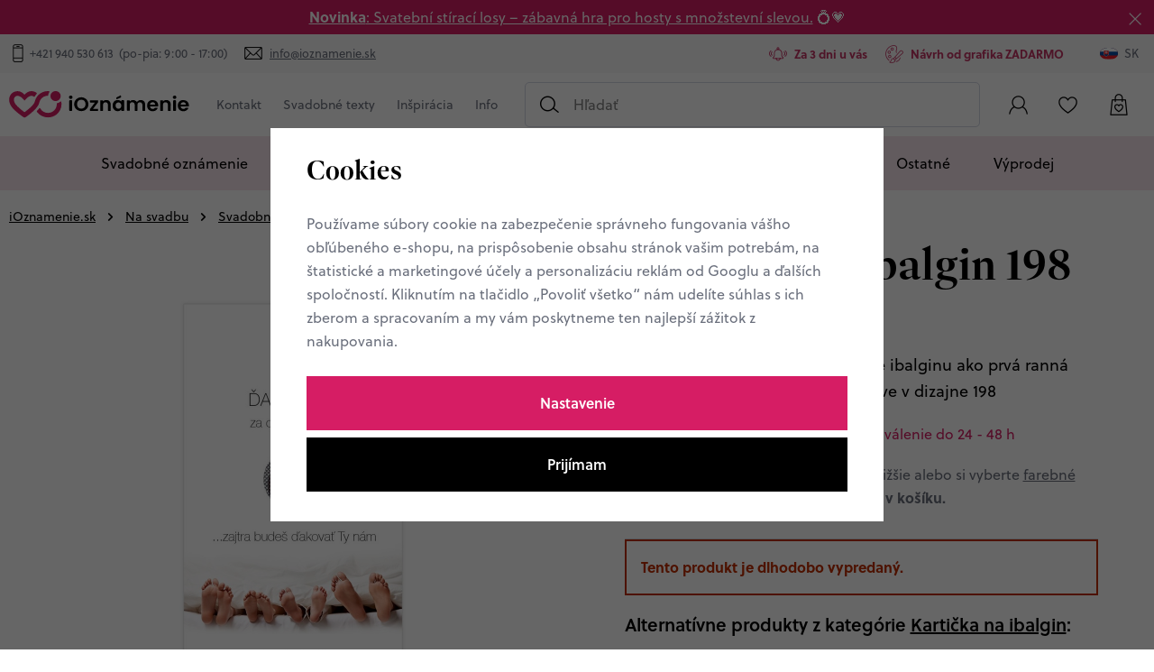

--- FILE ---
content_type: text/html; charset=UTF-8
request_url: https://www.ioznamenie.sk/karticka-na-ibalgin-198_z1778/
body_size: 26919
content:
<!DOCTYPE html>


                     
    
         
            
   

    
        
                
        
        

                                                

   
   
   


<html class="no-js lang-sk" lang="sk">
<head>
   <meta charset="utf-8">
   
      <meta name="author" content="iOznámenie">
   

   <meta name="web_author" content="wpj.cz">

   
      <meta name="description" content="Vytvárame originálne svadobné oznámenia na mieru. Grafický návrh pošleme zadarmo do 48 hodín od objednávky. Dokonalá tlač do 5 dní.">
   

         <meta name="viewport" content="width=device-width, initial-scale=1">
   
   <meta property="og:title" content="Kartička na ibalgin 198 - iOznamenie.sk">
      
         <meta property="og:image" content="https://static.ioznameni.cz/data/tmp/108/9/3339_108.jpg?1707301361_3">
   
   <meta property="og:url" content="https://www.ioznamenie.sk/karticka-na-ibalgin-198_z1778/">
   <meta property="og:type" content="website">

   
   

   
      <title>Kartička na ibalgin 198 - iOznamenie.sk</title>
   

   
      
   <link rel="stylesheet" href="https://use.typekit.net/sna2qyr.css">


      
         <link rel="stylesheet" href="https://static.ioznameni.cz/web/build/app.adbe7a3f.css">
         
      
   <link rel="stylesheet" href="https://static.ioznameni.cz/web/build/product.6424f527.css">

   

   
         <link rel="canonical" href="https://www.ioznamenie.sk/karticka-na-ibalgin-198_z1778/">
   

   
               <meta name="robots" content="index, follow">
         

   
         

   
   <link rel="shortcut icon" href="/templates/images/favicon.ico">
   
   
   <link rel="apple-touch-icon" sizes="180x180" href=/templates/images/share/apple-touch-icon.png">
   <link rel="icon" type="image/png" sizes="32x32" href="/templates/images/share/favicon-32x32.png">
   <link rel="icon" type="image/png" sizes="16x16" href="/templates/images/share/favicon-16x16.png">
   <link rel="manifest" href="/templates/images/share/site.webmanifest">

   <link rel="search" href="/vyhladavanie/" type="text/html">

   <script src="https://static.ioznameni.cz/common/static/js/sentry-6.16.1.min.js"></script>

<script>
   Sentry.init({
      dsn: 'https://bdac53e35b1b4424b35eb8b76bcc2b1a@sentry.wpj.cz/9',
      allowUrls: [
         /www\.ioznamenie\.sk\//
      ],
      denyUrls: [
         // Facebook flakiness
         /graph\.facebook\.com/i,
         // Facebook blocked
         /connect\.facebook\.net\/en_US\/all\.js/i,
         // Chrome extensions
         /extensions\//i,
         /^chrome:\/\//i,
         /kupshop\.local/i
      ],
      beforeSend(event) {
         if (!/FBA[NV]|PhantomJS|SznProhlizec/.test(window.navigator.userAgent)) {
            return event;
         }
      },
      ignoreErrors: [
         // facebook / ga + disabled cookies
         'fbq is not defined',
         'Can\'t find variable: fbq',
         '_gat is not defined',
         'AW is not defined',
         'Can\'t find variable: AW',
         'url.searchParams.get', // gtm koza
         // localstorage not working in incoginto mode in iOS
         'The quota has been exceeded',
         'QuotaExceededError',
         'Undefined variable: localStorage',
         'localStorage is null',
         'The operation is insecure',
         "Failed to read the 'localStorage'",
         "gtm_",
         "Can't find variable: glami",
      ]
   });

   Sentry.setTag("web", "prod_ioznameni_db");
   Sentry.setTag("wbpck", 1);
   Sentry.setTag("adm", 0);
   Sentry.setTag("tpl", "x");
   Sentry.setTag("sentry_v", "6.16.1");
</script>

   <script>
   window.wpj = window.wpj || {};
   wpj.onReady = wpj.onReady || [];
   wpj.jsShop = wpj.jsShop || {events:[]};

   window.dataLayer = window.dataLayer || [];
   function gtag() {
      window.dataLayer.push(arguments);
   }
   window.wpj.cookie_bar_send = true;

   wpj.getCookie = (sKey) => decodeURIComponent(
      document.cookie.replace(
         new RegExp(
            '(?:(?:^|.*;)\\s*' +
            encodeURIComponent(sKey).replace(/[\-\.\+\*]/g, '\\$&') +
            '\\s*\\=\\s*([^;]*).*$)|^.*$'
         ),
         '$1'
      )
   ) || null;

      var consents = wpj.getCookie('cookie-bar')?.split(',');

   if (!(consents instanceof Array)){
      consents = [];
   }

   consents_fields = {
      ad_storage: consents.includes('ad_storage') ? 'granted' : 'denied',
      ad_user_data: consents.includes('ad_storage') ? 'granted' : 'denied',
      ad_personalization: consents.includes('ad_storage') ? 'granted' : 'denied',
      personalization_storage: consents.includes('personalization_and_functionality_storage') ? 'granted' : 'denied',
      functionality_storage: 'granted',
      analytics_storage: consents.includes('analytics_storage') ? 'granted' : 'denied',
   };
   gtag('consent', 'default', consents_fields);

   gtag("set", "ads_data_redaction", true);

   dataLayer.push({
      'event': 'defaultConsent',
      'consents' : consents_fields,
      'version': 'v2'
   });
   </script>

<script>
   wpj.data = wpj.data || { };

      wpj.data.instagram = true;
   
   

   

   
</script>


   

         <meta name="google-site-verification" content="lLgpuzA4XHwQDQQw35uZgbk-D94C3fISM2SeZi_yqEg">
         <meta name="google-site-verification" content="google-site-verification=S8tnE0wSozkDrX7MaImKkjD6IEKI4_c5s_ySLb5QpCs">
   
   
   
   
          

      

   

<script>page_data = {"page":{"language":"sk","title":"Karti\u010dka na ibalgin 198 - iOznamenie.sk","path":"\/karticka-na-ibalgin-198_z1778\/","currency":"EUR","currencyRate":25.44,"breadCrumbs":[{"id":"","name":"Home"},{"id":24,"name":"Na svadbu"},{"id":66,"name":"Svadobn\u00e9 nevyhnutnosti"},{"id":74,"name":"Karti\u010dka na ibalgin"},{"id":"","name":"Karti\u010dka na ibalgin 198"}],"environment":"live","type":"product"},"resetRefferer":false,"event":"pageView","products":[{"id":"1778_9504","idProduct":1778,"EAN":"","code":null,"productCode":"","hasVariations":true,"variationsIds":[9504,9505,9506,9507],"idVariation":9504,"variationCode":"","variationName":"druh papiera: hladk\u00fd","soldOut":0,"idAll":["1778_9504","1778_9505","1778_9506","1778_9507"],"categoryMain":[{"id":24,"name":"Na svadbu"},{"id":66,"name":"Svadobn\u00e9 nevyhnutnosti"},{"id":74,"name":"Karti\u010dka na ibalgin"}],"categoryCurrent":[{"id":24,"name":"Na svadbu"},{"id":66,"name":"Svadobn\u00e9 nevyhnutnosti"},{"id":74,"name":"Karti\u010dka na ibalgin"},{"id":"","name":"Karti\u010dka na ibalgin 198"}],"producer":null,"campaigns":[],"name":"Karti\u010dka na ibalgin 198","vat":21,"price":0.32,"priceWithVat":0.39,"priceWithoutVat":0.32,"priceVat":0.07,"priceWithoutDiscount":0.32,"discount":0,"hasDiscount":false,"availability":"skladom","url":"https:\/\/www.ioznamenie.sk\/karticka-na-ibalgin-198_z1778\/","imageUrl":"https:\/\/static.ioznameni.cz\/data\/tmp\/0\/9\/3339_0.sk.jpg?1707301361_3","position":1}],"once":false,"version":"v2"};page_data['page']['layout'] = window.innerWidth  > 991 ? 'web' : window.innerWidth > 543 ? 'tablet' : 'mobil';if (typeof userData === 'undefined') {var userData = wpj.getCookie('jsShopGtmUser');var userDataParsed = null;if(userData) {userDataParsed = JSON.parse(userData);wpj.onReady.push(function () {wpj.storage.cookies.removeItem('jsShopGtmUser');});} else {userData = localStorage.getItem('js-shop-gtm-user');if(userData) {userDataParsed = JSON.parse(userData).data;}}}if (userDataParsed) {page_data.user = userDataParsed;}dataLayer.push(page_data);</script><script src="https://static.ioznameni.cz/common/static/wpj/wpj.gtm.js?v2"></script><script>var urlParams = new URLSearchParams(window.location.search);var hash = location.href.split("#")[1] || urlParams.get('id_variation') || "9504";gtm_prva = {  };gtm_prva[9504] = {'id': '1778_9504','idVariation': '9504','idProduct': '1778','EAN': '','variationName': 'druh papiera: hladký','code': '','price': 0.32,'variationCode': '','productCode': '',};gtm_prva[9505] = {'id': '1778_9505','idVariation': '9505','idProduct': '1778','EAN': '','variationName': 'druh papiera: štruktúrovaný','code': '','price': 0.36,'variationCode': '','productCode': '',};gtm_prva[9506] = {'id': '1778_9506','idVariation': '9506','idProduct': '1778','EAN': '','variationName': 'druh papiera: prírodný','code': '','price': 0.36,'variationCode': '','productCode': '',};gtm_prva[9507] = {'id': '1778_9507','idVariation': '9507','idProduct': '1778','EAN': '','variationName': 'druh papiera: perleťový','code': '','price': 0.36,'variationCode': '','productCode': '',};wpj.onReady.push(function () {$('input[name^=IDvariation], select#IDvariation').on('change', function () {gtm_getDetailImpressions($(this).val(), 'detailImpressionsVariation');});if (hash != "") {variation = gtm_getVariation(hash);product = $.extend(page_data['products'], variation);page_data = $.extend(page_data, { 'products':  product });}gtm_getDetailImpressions(hash, 'detailImpressions');});</script><script>
              wpj.onReady.push(function () {
                 [ 'logout', 'registration', 'login', 'newsletter_subscribe'].forEach(function (type) {
                    let cookieValue = wpj.storage.cookies.getItem('gtm_'+type);

                    if (cookieValue === null) {
                       return;
                    }
                    wpj.storage.cookies.removeItem('gtm_'+type);

                    cookieValue = JSON.parse(cookieValue);

                    let valueData;
                    if (type === 'newsletter_subscribe') {
                       valueData = { ...cookieValue };
                       type = 'newsletterSubscribe';
                    } else if (cookieValue instanceof Array) {
                       valueData = { data: cookieValue };
                    } else {
                       valueData = { value: cookieValue };
                    }
                     window.dataLayer.push({
                        event: 'success' +  gtm_ucfirst(type),
                           ...valueData
                     });
                 });
              });
              function gtm_ucfirst(str) {
                   if (!str || typeof str !== 'string') return str;
                   return str.charAt(0).toUpperCase() + str.slice(1);
               }
           </script>      <!-- Google Tag Manager -->
   <script data-cookieconsent="ignore">(function(w,d,s,l,i) {w[l] = w[l] || [];w[l].push({'gtm.start': new Date().getTime(), event: 'gtm.js'});
         var f = d.getElementsByTagName(s)[0],j=d.createElement(s),dl=l != 'dataLayer' ? '&l=' + l : '';
         j.async = true;j.src='//www.googletagmanager.com/gtm.js?id=' + i + dl;f.parentNode.insertBefore(j, f);
      })(window, document, 'script', 'dataLayer', 'GTM-W67RHL2H');</script>
   <!-- End Google Tag Manager -->
</head>
<body >



<!-- Google Tag Manager -->
   <noscript>
       <iframe src="//www.googletagmanager.com/ns.html?id=GTM-W67RHL2H" height="0" width="0" style="display:none;visibility:hidden"></iframe>
   </noscript>
<!-- End Google Tag Manager -->


   
      
                <div class="alert alert-info alert-dismissible text-center infopanel "
        data-infopanel="6"
        data-version="9" data-nosnippet>
               <p><a href="https://www.ioznameni.cz/svatebni-stiraci-losy/"><strong>Novinka</strong>: Svatební stírací losy – zábavná hra pro hosty s množstevní slevou.</a> 💍💗</p>
                     <button type="button" class="close" data-infopanel-close="6" aria-label="Zavrieť">
            <span class="fc lightbox_close"></span>
         </button>
         </div>
   <script>
      var $localInfoPanelsData = {};
      var $infoPanel = null;

      if (window.localStorage.getItem('info_panels')) {
         $localInfoPanelsData = JSON.parse(window.localStorage.getItem('info_panels'));
         $infoPanel = $localInfoPanelsData['info-panel-6'];
      }

      if ($infoPanel && $infoPanel['version'] >= "9") {
         var $infoElements = document.querySelectorAll('[data-infopanel="6"]');
         $infoElements.forEach(element => {
            element.remove();
         });
      }
   </script>

   <div class="header-top">
      <div class="container-fluid display-flex">
         <p class="header-top-contact">
            <span>Potrebujete poradiť? Sme tu pre vás</span>
            <span class="fc icons_phone"></span>
            <a href="tel:+421 940 530 613">+421 940 530 613</a>
            <span>&nbsp;(po-pia: 9:00 - 17:00)</span>
            <span class="fc icons_mail">&nbsp;</span>
            <a href="mailto:info@ioznamenie.sk">info@ioznamenie.sk</a>
         </p>
         <div class="wpj-row usp-h-col"><div class="wpj-col-6 align-self-center"><div class="w-media align-items-center"><div class="w-media-img"><span class="fc icons_bell"></span></div><div class="w-media-body"><div class="w-text"><p>Za 3 dni u vás</p></div></div></div></div><div class="wpj-col-6 align-self-center"><div class="w-media align-items-center"><div class="w-media-img"><span class="fc icons_paintbrush"></span></div><div class="w-media-body"><div class="w-text"><p>Návrh od grafika ZADARMO</p></div></div></div></div></div>
         <div class="header-switcher">
               <a href="" data-focus-opener="language-switcher" class="header-language">
         <img src="/common/static/images/flags/sk.svg" loading="lazy" width="17" height="17" class="img-responsive" alt="">
         <span>
            SK
         </span>
      </a>
      </div>
      </div>
   </div>

<header class="header">
   <div class="container-fluid display-flex">
      <div class="header-left">
         <div class="header-burger header-icon">
            <button type="button" data-toggle="burger">
               <span class="fc icons_burger"></span>
            </button>
         </div>
          <a href="/" title="Originálne svadobné oznámenia a doplnky pre vašu dokonalú svadbu" class="logo">
             <img src="/templates/images/logos/logo-sk.svg" alt="Originálne svadobné oznámenia a doplnky pre vašu dokonalú svadbu" width="248" height="38" class="img-responsive">
          </a>
      </div>

      <div class="header-menu" data-menu="header">
         
<div class="">
    
   <ul class="item-row">
                 <li class=" item-90">
             <a href="/kontakt" >
                 Kontakt
             </a>
                        </li>
                 <li class=" item-80">
             <a href="/svadobne-texty/" >
                 Svadobné texty
             </a>
                                
   <ul class="item-row">
                 <li class=" item-67">
             <a href="/vtipne-texty-na-svadobne-oznameni/" >
                 Vtipné texty na svadobné oznámenia
             </a>
                        </li>
                 <li class=" item-81">
             <a href="/svadobno-citaty/" >
                 Svadobné citáty
             </a>
                        </li>
                 <li class=" item-83">
             <a href="/texty-svadobne-dary/" >
                 Texty k svadobným darom
             </a>
                        </li>
                 <li class=" item-84">
             <a href="/texty-na-rodinna-svadobne-oznamenie/" >
                 Texty na rodinné svadobné oznámenia
             </a>
                        </li>
                 <li class=" item-85">
             <a href="/podakovanie-rodicum-texty-a-vzory/" >
                 Poďakovanie rodičom texty a vzory
             </a>
                        </li>
          </ul>

                        </li>
                 <li class=" item-86">
             <a href="/inspiracia/" >
                 Inšpirácia
             </a>
                                
   <ul class="item-row">
                 <li class=" item-87">
             <a href="/editorial-cista-radost/" >
                 Editoriál &quot;Čistá radosť&quot;
             </a>
                        </li>
                 <li class=" item-88">
             <a href="/editorial-rockstar-baby/" >
                 Editoriál &quot;Rockstar baby&quot;
             </a>
                        </li>
                 <li class=" item-89">
             <a href="/editorial-bridgertonovi/" >
                 Editoriál &quot;Bridgertonovi&quot;
             </a>
                        </li>
          </ul>

                        </li>
                 <li class=" item-105">
             <a href="" >
                 Info
             </a>
                                
   <ul class="item-row">
                 <li class=" item-39">
             <a href="/informacie/" >
                 Informácie
             </a>
                        </li>
                 <li class=" item-106">
             <a href="/o-nas/" >
                 O nás
             </a>
                        </li>
          </ul>

                        </li>
          </ul>

</div>

      </div>

              <div class="header-search-inline">
   <form method="get" action="/vyhladavanie/">
      <input type="text" name="search" value="" maxlength="100" class="form-control autocomplete-control"
             placeholder="Hľadať" autocomplete="off" data-search-input>
      <button name="submit" type="submit" value="Hľadať"
              class="btn btn-search fc icons_search" aria-label="Hľadať"></button>
         </form>
</div>

      <div class="header-icons">
         <div class="header-search header-icon">
            <a href="/vyhladavanie/" data-toggle="search">
               <span class="fc icons_search"></span>
            </a>
         </div>
         <div class="header-login header-icon cart-signin" id="js-shop-user">
            <a href="/prihlasenie/" class="cart-signin">
            <span class="fc icons_user"></span>
               <span class="icon-description">Prihlásenie </span>
            </a>
         </div>
         <div class="header-icon header-favorite cart-signin">
            <a href="/oblubene/">
               <span class="fc icons_heart">
                  <span class="count hidden">0</span>
               </span>
               <span class="icon-description">Obľúbené</span>
            </a>
         </div>

                   <div class="header-cart header-icon" id="js-shop-cart-info">
   <a href="/kosik/" class='empty'>
      <span class='fc icons_cart'></span>
      <span class='price'></span>
   </a>
</div>

<div id="js-shop-cart">
</div>
      </div>
   </div>
      <div class="header-sections">
          <ul class="level-0" data-sections="header"><li class="nav-item has-submenu" data-navitem="230"><a href="/svadobne-oznamenie/" class="nav-link">Svadobné oznámenie</a><div class="submenu"><div class="container"><h2>Svadobné oznámenie</h2></div><div class="container container-flex"><div class="submenu-banner" data-tracking-view='{"event":"promotionView","promotions":[{"id":9,"name":"Objavte boho \u0161t\u00fdl","creative":"Banner v menu - Pred svadbou","position":1}],"_clear":true,"once":false,"version":"v2"}'><a href="/pred-svadbou_k23/svadobni-oznameni_k26/boho-svadobni-oznameni_k28/" data-tracking-click='{"event":"promotionClick","promotions":[{"id":9,"name":"Objavte boho \u0161t\u00fdl","creative":"Banner v menu - Pred svadbou","position":1}],"_clear":true,"once":false,"version":"v2"}'><img src="https://static.ioznameni.cz/data/tmp/16/9/109_16.sk.jpg?1737966228_3" alt="Objavte boho štýl" class="img-fluid" width="776" height="990" loading="lazy"></a><div class="links-wrapper"><p class="subtitle">Trend tohto roku</p><p class="h2 descr">Objavte boho štýl</p><a href="/pred-svadbou_k23/svadobni-oznameni_k26/boho-svadobni-oznameni_k28/" class="btn-link" data-tracking-click='{"event":"promotionClick","promotions":[{"id":9,"name":"Objavte boho \u0161t\u00fdl","creative":"Banner v menu - Pred svadbou","position":1}],"_clear":true,"once":false,"version":"v2"}'>Pozrieť</a></div></div><div class="submenu-sections"><div class="submenu-section"><p class="title-default"><a href="/svadobne-oznamenie/">Svadobné oznámenie</a></p><ul><li><a href="/boho-svadobne-oznamenia/">Boho štýl</a></li><li><a href="/rodinne-svadobne-oznamenia/">Rodinné oznámenia</a></li><li><a href="/vtipne-svadobne-oznamenia/">Vtipné oznámenia</a></li><li><a href="/kreslene-svadobne-oznamenia/">Kreslené oznámenia</a></li><li><a href="/svadobne-oznamenie-s-fotkou/">Svadobné oznámenie s fotkou</a></li><li><a href="/posvatebne-oznamenie/">POsvadobné oznámenie</a></li><li><a href="/registrovane-partnerstvo/">Registrované partnerstvo</a></li><li><a href="/jesenne-a-zimne-svadobne-oznamenia/">Jeseň-zima</a></li><li><a href="/jednoduche-svadobne-oznamenia/">Jednoduché</a></li><li><a href="/luxusni-svatebni-oznameni/">Luxusné</a></li><li><a href="/video-svadobne-oznamenia/">Video svadobné oznámenia</a></li><li><a href="/minimalisticke-svadobne-oznamenia/">Minimalistická</a></li></ul><a href="/svadobne-oznamenie/" class="btn-link">Všetko v kategórii</a></div><div class="submenu-section"><p class="title-default"><a href="/karticky-k-oznameniu/">Kartičky na oznámenie</a></p><ul><li><a href="/pozvanky-k-stolu/">Pozvánky k stolu</a></li><li><a href="/pozvanky-k-rautu/">Pozvánky k rautu</a></li><li><a href="/ziadosti-o-svadobny-dar/">Žiadosti o svadobný dar</a></li></ul><a href="/karticky-k-oznameniu/" class="btn-link">Všetko v kategórii</a></div><div class="submenu-section"><p class="title-default"><a href="/obalky/">Obálky</a></p><ul><li><a href="/perletove-obalky/">Perleťové obálky</a></li><li><a href="/prirodni-obalky/">Přírodní obálky</a></li><li><a href="/barevne-obalky/">Barevné obálky</a></li></ul><a href="/obalky/" class="btn-link">Všetko v kategórii</a></div></div></div></div></li><li class="nav-item has-submenu" data-navitem="45"><a href="/obalky/" class="nav-link">Obálky</a><div class="submenu"><div class="container"><h2>Obálky</h2></div><div class="container container-flex"><div class="submenu-banner" data-tracking-view='{"event":"promotionView","promotions":[{"id":52,"name":"Luxusn\u00ed ob\u00e1lky Ferdrigoni","creative":"Banner v menu - OB\u00c1LKY","position":1}],"_clear":true,"once":false,"version":"v2"}'><a href="" data-tracking-click='{"event":"promotionClick","promotions":[{"id":52,"name":"Luxusn\u00ed ob\u00e1lky Ferdrigoni","creative":"Banner v menu - OB\u00c1LKY","position":1}],"_clear":true,"once":false,"version":"v2"}'><img src="https://static.ioznameni.cz/data/tmp/16/3/4693_16.sk.jpg?1738072362_3" alt="Luxusní obálky Ferdrigoni" class="img-fluid" width="776" height="990" loading="lazy"></a><div class="links-wrapper"><p class="subtitle">Výrobce obálek od roku 1888</p><p class="h2 descr">Luxusní obálky Ferdrigoni</p><a href="" class="btn-link" data-tracking-click='{"event":"promotionClick","promotions":[{"id":52,"name":"Luxusn\u00ed ob\u00e1lky Ferdrigoni","creative":"Banner v menu - OB\u00c1LKY","position":1}],"_clear":true,"once":false,"version":"v2"}'>Pozrieť</a></div></div><div class="submenu-sections"><div class="submenu-section"><p class="title-default"><a href="/povrch-obalky/">Povrch obálky</a></p><ul><li><a href="/perletove-obalky/">Perleťové</a></li><li><a href="/farebne-obalky/">Farebné</a></li><li><a href="/prirodne-obalky/">Prírodné</a></li></ul><a href="/povrch-obalky/" class="btn-link">Všetko v kategórii</a></div><div class="submenu-section"><p class="title-default"><a href="/velkost-obalky/">Veľkosť obálky</a></p><ul><li><a href="/obalka-c6/">C6 (tlačoviny A6)</a></li><li><a href="/obalka-dl/">DL (podlhovastá)</a></li><li><a href="/vrecka/">Vrecká</a></li></ul><a href="/velkost-obalky/" class="btn-link">Všetko v kategórii</a></div><div class="submenu-section"><p class="title-default"><a href="/podla-farby/">Podľa farby</a></p><ul><li><a href="/biele-obalky/">Biele obálky</a></li><li><a href="/zelene-obalky/">Zelené obálky</a></li><li><a href="/hnede-obalky/">Hnedé obálky</a></li><li><a href="/cervene-obalky/">Červené obálky</a></li><li><a href="/fialove-a-ruzove-obalky/">Fialové a ružové obálky</a></li><li><a href="/modre-obalky/">Modré obálky</a></li><li><a href="/zlate-stribrne-ivory/">Zlaté, strieborné a ivory</a></li><li><a href="/tmave-obalky/">Tmavé farby</a></li><li><a href="/svetle-obalky/">Svetlé farby</a></li></ul><a href="/podla-farby/" class="btn-link">Všetko v kategórii</a></div><div class="submenu-section"><p class="title-default"><a href="/obalky-fedrigoni/">Obálky Fedrigoni</a></p></div><div class="submenu-section"><p class="title-default"><a href="/vyhotovenie-obalky/">Vyhotovenie obálky</a></p><ul><li><a href="/rovna-klopa/">Rovná klopa</a></li><li><a href="/sipova-klopa/">Šípová klopa</a></li></ul><a href="/vyhotovenie-obalky/" class="btn-link">Všetko v kategórii</a></div><div class="submenu-section"><p class="title-default"><a href="/vypredaj-obalok/">Výpredaj obálok</a></p><ul><li><a href="/zlavy-az-60-percent/">Zľavy až 60%</a></li></ul><a href="/vypredaj-obalok/" class="btn-link">Všetko v kategórii</a></div><div class="submenu-section"><p class="title-default"><a href="/pecate-na-obalky/">Pečate na obálky</a></p></div></div></div></div></li><li class="nav-item has-submenu" data-navitem="24"><a href="/na-svadbu/" class="nav-link">Na svadbu</a><div class="submenu"><div class="container"><h2>Na svadbu</h2></div><div class="container container-flex"><div class="submenu-banner" data-tracking-view='{"event":"promotionView","promotions":[{"id":34,"name":"V\u00edtacia cedu\u013ea","creative":"Banner v menu - Na svadbu","position":1}],"_clear":true,"once":false,"version":"v2"}'><a href="/na-svadbu_k24/cedule-a-plakaty_k29/vitácii-cedule_k57/" data-tracking-click='{"event":"promotionClick","promotions":[{"id":34,"name":"V\u00edtacia cedu\u013ea","creative":"Banner v menu - Na svadbu","position":1}],"_clear":true,"once":false,"version":"v2"}'><img src="https://static.ioznameni.cz/data/tmp/16/5/1895_16.sk.jpg?1737966411_3" alt="Vítacia ceduľa" class="img-fluid" width="776" height="990" loading="lazy"></a><div class="links-wrapper"><p class="subtitle">Privítajte hostí ako sa patrí</p><p class="h2 descr">Vítacia ceduľa</p><a href="/na-svadbu_k24/cedule-a-plakaty_k29/vitácii-cedule_k57/" class="btn-link" data-tracking-click='{"event":"promotionClick","promotions":[{"id":34,"name":"V\u00edtacia cedu\u013ea","creative":"Banner v menu - Na svadbu","position":1}],"_clear":true,"once":false,"version":"v2"}'>Pozrieť</a></div></div><div class="submenu-sections"><div class="submenu-section"><p class="title-default"><a href="/cedula-a-plagaty/">Ceduľa a plagáty</a></p><ul><li><a href="/uvitacia-cedula/">Uvítacia ceduľa</a></li><li><a href="/harmonogram/">Harmonogram</a></li><li><a href="/svadobne-plagaty/">Svadobné plagáty</a></li><li><a href="/svadobne-stromy/">Svadobné stromy</a></li><li><a href="/zasadaci-poriadok/">Zasedací pořádek</a></li></ul><a href="/cedula-a-plagaty/" class="btn-link">Všetko v kategórii</a></div><div class="submenu-section"><p class="title-default"><a href="/stolovanie/">Stolovanie</a></p><ul><li><a href="/menovky-na-stol/">Menovky na stôl</a></li><li><a href="/menu/">Menu</a></li><li><a href="/svadobny-trojhranok/">Svadobný trojhránok</a></li></ul><a href="/stolovanie/" class="btn-link">Všetko v kategórii</a></div><div class="submenu-section"><p class="title-default"><a href="/svadobne-nevyhnutnosti/">Svadobné nevyhnutnosti</a></p><ul><li><a href="/svadobne-placky/">Svadobné placky</a></li><li><a href="/svadobne-knihy/">Svadobné knihy</a></li><li><a href="/karticky-na-prskavky/">Kartičky na prskavky</a></li><li><a href="/karticky-pre-dj/">Kartičky pre DJ</a></li><li><a href="/karticka-na-ibalgin/">Kartička na ibalgin</a></li><li><a href="/svatebni-stiraci-losy/">Stírací losy</a></li></ul><a href="/svadobne-nevyhnutnosti/" class="btn-link">Všetko v kategórii</a></div><div class="submenu-section"><p class="title-default"><a href="/samolepky/">Samolepky</a></p><ul><li><a href="/etikety-na-vino/">Etikety na víno</a></li><li><a href="/okruhle-svadobne-samolepky/">Okrúhle svadobné samolepky</a></li></ul><a href="/samolepky/" class="btn-link">Všetko v kategórii</a></div><div class="submenu-section"><p class="title-default"><a href="/ostatne/">Ostatné</a></p><ul><li><a href="/podakovanie-rodicom/">Poďakovanie rodičom</a></li></ul><a href="/ostatne/" class="btn-link">Všetko v kategórii</a></div></div></div></div></li><li class="nav-item has-submenu" data-navitem="233"><a href="/narodeniny/" class="nav-link">Narodeniny</a><div class="submenu"><div class="container"><h2>Narodeniny</h2></div><div class="container container-flex"><div class="submenu-banner" data-tracking-view='{"event":"promotionView","promotions":[{"id":35,"name":"Narodeniny","creative":"Banner v menu - Narozeniny","position":1}],"_clear":true,"once":false,"version":"v2"}'><a href="/narodeniny/" data-tracking-click='{"event":"promotionClick","promotions":[{"id":35,"name":"Narodeniny","creative":"Banner v menu - Narozeniny","position":1}],"_clear":true,"once":false,"version":"v2"}'><img src="https://static.ioznameni.cz/data/tmp/16/7/1897_16.sk.jpg?1757539708_3" alt="Narodeniny" class="img-fluid" width="776" height="990" loading="lazy"></a><div class="links-wrapper"><p class="subtitle">Pozvánka na narodeniny musí mať štýl</p><p class="h2 descr">Narodeniny</p><a href="/narodeniny/" class="btn-link" data-tracking-click='{"event":"promotionClick","promotions":[{"id":35,"name":"Narodeniny","creative":"Banner v menu - Narozeniny","position":1}],"_clear":true,"once":false,"version":"v2"}'>Pozrieť</a></div></div><div class="submenu-sections"><div class="submenu-section"><p class="title-default"><a href="/pozvanky-na-narodeniny/">Pozvánky na narodeniny</a></p><ul><li><a href="/boho-narodeninove-pozvanky/">Boho</a></li><li><a href="/detske-narodeninove-pozvanky/">Detské</a></li><li><a href="/vtipne-narodeninove-pozvanky/">Vtipné</a></li><li><a href="/balonove-narodeninove-pozvanky/">Balónikové</a></li><li><a href="/alkoholove-narodeninove-pozvanky/">S pivom / vínom</a></li><li><a href="/retro-narodeninove-pozvanky/">Retro</a></li></ul><a href="/pozvanky-na-narodeniny/" class="btn-link">Všetko v kategórii</a></div></div></div></div></li><li class="nav-item " data-navitem="202"><a href="/tlac-vlastneho-navrhu/" class="nav-link">Tlač vlastného návrhu</a></li><li class="nav-item " data-navitem="203"><a href="/vzorky/" class="nav-link">Vzorky</a></li><li class="nav-item has-submenu" data-navitem="25"><a href="/po-svadbe/" class="nav-link">Ostatné</a><div class="submenu"><div class="container"><h2>Ostatné</h2></div><div class="container container-flex"><div class="submenu-banner" data-tracking-view='{"event":"promotionView","promotions":[{"id":35,"name":"Narodeniny","creative":"Banner v menu - Narozeniny","position":1}],"_clear":true,"once":false,"version":"v2"}'><a href="/narodeniny/" data-tracking-click='{"event":"promotionClick","promotions":[{"id":35,"name":"Narodeniny","creative":"Banner v menu - Narozeniny","position":1}],"_clear":true,"once":false,"version":"v2"}'><img src="https://static.ioznameni.cz/data/tmp/16/7/1897_16.sk.jpg?1757539708_3" alt="Narodeniny" class="img-fluid" width="776" height="990" loading="lazy"></a><div class="links-wrapper"><p class="subtitle">Pozvánka na narodeniny musí mať štýl</p><p class="h2 descr">Narodeniny</p><a href="/narodeniny/" class="btn-link" data-tracking-click='{"event":"promotionClick","promotions":[{"id":35,"name":"Narodeniny","creative":"Banner v menu - Narozeniny","position":1}],"_clear":true,"once":false,"version":"v2"}'>Pozrieť</a></div></div><div class="submenu-sections"><div class="submenu-section"><p class="title-default"><a href="/vianoce/">Vianoce</a></p><ul><li><a href="/firemne-novorocenky/">Firemné novoročenky</a></li><li><a href="/kalendare/">Kalendáře</a></li><li><a href="/osobne-novorocenky/">Osobné novoročenky</a></li><li><a href="/ostatne_k25/vianoce_k206/doplnky-na-vanoce_k254/">Doplňky na Vánoce</a></li></ul><a href="/vianoce/" class="btn-link">Všetko v kategórii</a></div><div class="submenu-section"><p class="title-default"><a href="/plagaty/">Plagáty</a></p><ul><li><a href="/plagaty-k-narodeniu/">Plagáty k narodeniu</a></li></ul><a href="/plagaty/" class="btn-link">Všetko v kategórii</a></div><div class="submenu-section"><p class="title-default"><a href="/pozvanky/">Pozvánky</a></p><ul><li><a href="/baby-shower/">Pozvánky</a></li></ul><a href="/pozvanky/" class="btn-link">Všetko v kategórii</a></div><div class="submenu-section"><p class="title-default"><a href="/vouchery/">Vouchery</a></p></div></div></div></div></li><li class="nav-item " data-navitem="259"><a href="/vyprodej_k259/" class="nav-link">Výprodej</a></li></ul> 

   <script>
      wpj.onReady.push(function() {
                             $('[data-sections="header"] [data-navitem="' + 24 +'"]').addClass('active');
                   $('[data-sections="header"] [data-navitem="' + 66 +'"]').addClass('active');
                   $('[data-sections="header"] [data-navitem="' + 74 +'"]').addClass('active');
                          });
   </script>

      </div>
    <div class="header-search-outer">
   <div class="header-search-inner" data-search-form>
      <div class="container">
         <form method="get" role="search" action="/vyhladavanie/">
            <input type="text" name="search" value="" maxlength="100" class="form-control autocomplete-control"
                   placeholder="Hľadaný výraz" aria-label="Hľadaný výraz" autocomplete="off" data-search-input>
            <button name="submit" type="submit" value="Hľadať" class="btn btn-primary btn-block"><span>Hľadať</span></button>
            <button class="search-toggle" data-toggle="search" aria-label="Zavrieť"><i class="fc lightbox_close"></i></button>
         </form>
      </div>
   </div>
</div>


   <script id="productSearch" type="text/x-dot-template">
            <div class="container autocomplete-inner">
         
         {{? it.items.Produkty || it.items.Kategorie || it.items.Vyrobci || it.items.Clanky || it.items.Stranky }}

         <div class="autocomplete-wrapper">
            {{? it.items.Kategorie }}
            <div class="autocomplete-categories">
               
               <p class="title-default">Kategórie</p>
               
               <ul>
                  {{~it.items.Kategorie.items :item :index}}
                  <li data-autocomplete-item="section">
                     <a href="/presmerovat/?type=category&id={{=item.id}}">{{=item.label}}</a>
                  </li>
                  {{~}}
               </ul>
            </div>
            {{?}}

            {{? it.items.Vyrobci }}
            <div class="autocomplete-categories">
               <p class="title-default">Značky</p>
               <ul>
                  {{~it.items.Vyrobci.items :item :index}}
                  <li data-autocomplete-item="section">
                     <a href="/presmerovat/?type=producer&id={{=item.id}}">{{=item.label}}</a>
                  </li>
                  {{~}}
               </ul>
            </div>
            {{?}}

            {{? it.items.Produkty }}
            <div class="autocomplete-products">
               
               <p class="title-default">Tovary</p>
               
               <ul>
                  {{~it.items.Produkty.items :item :index}}
                  {{? index < 4 }}
                  <li class="autocomplete-product-item" data-autocomplete-item="product">
                     <a href="/presmerovat/?type=product&id={{=item.id}}">
                        <div class="img">
                           {{? item.image }}
                           <img src="{{=item.image}}" alt="{{=item.label}}" class="img-fluid">
                           {{??}}
                           <img src="/common/static/images/no-img.png" alt="{{=item.label}}" class="img-fluid">
                           {{?}}
                        </div>
                        <span class="title">{{=item.label}}</span>
                        
                        
                                                        
                               {{? item.price }}
                               <span class="price">{{=item.price}}</span>
                               {{?}}
                            
                                                    
                        
                     </a>
                  </li>
                  {{?}}
                  {{~}}
               </ul>
            </div>
            {{?}}

            
            <div class="ac-showall d-showall" data-autocomplete-item="show-all">
               <a href="" class="btn btn-primary btn-block">Všetky výsledky</a>
            </div>
            
         </div>

         <div class="autocomplete-side">
            {{? it.items.Clanky }}
            <div class="autocomplete-articles">
               <p class="title-default">Články</p>
               <ul>
                  {{~it.items.Clanky.items :item :index}}
                  {{? index < 2 }}
                  <li data-autocomplete-item="section">
                     <a href="/presmerovat/?type=article&id={{=item.id}}">
                        {{? item.photo }}
                        <img src="{{=item.photo}}" alt="{{=item.label}}" width="200" height="143" class="img-fluid">
                        {{?}}
                        {{=item.label}}
                     </a>
                  </li>
                  {{?}}
                  {{~}}
               </ul>
            </div>
            {{?}}
            {{? it.items.Stranky }}
            <div class="autocomplete-pages">
               <p class="title-default">Ostatní</p>
               <ul>
                  {{~it.items.Stranky.items :item :index}}
                  <li data-autocomplete-item="section">
                     <a href="{{=item.url}}">
                        {{=item.label}}
                     </a>
                  </li>
                  {{~}}
               </ul>
            </div>
            {{?}}
            
            <div class="ac-showall resp-showall" data-autocomplete-item="show-all">
               <a href="" class="btn btn-primary btn-block">Všetky výsledky</a>
            </div>
            
         </div>

         

         {{??}}
         <div class="autocomplete-noresult">
            <p>
               
               Žiadny výsledok
               
            </p>
         </div>
         {{?}}
         
      </div>
   </script>



      <script>
      
      
      wpj.onReady.push(function () {
         $('[data-search-input]').productSearch({
                        
         });
      });
            
   </script>


</header>


   

    
       <div class="breadcrumbs-container">
          <div class="container-fluid">
              
   <ul class="breadcrumbs ">
                           <li><a href="/" title="Späť na úvod">iOznamenie.sk</a></li>
                                       <li><a href="/na-svadbu/" title="Späť na Na svadbu">Na svadbu</a></li>
                                       <li><a href="/svadobne-nevyhnutnosti/" title="Späť na Svadobné nevyhnutnosti">Svadobné nevyhnutnosti</a></li>
                                       <li><a href="/karticka-na-ibalgin/" title="Späť na Kartička na ibalgin">Kartička na ibalgin</a></li>
                                       <li class="active">Kartička na ibalgin 198</li>
                     </ul>

          </div>
       </div>
    

   
   <main class="main product-main">
      <div class="container-fluid product-top">
         <div class="column-left" id="column-left">
                           
<div class="row">
   <div class="col-xxs-12">
      <div class="product-gallery" data-gallery-wrapper>
         <div class="container">
            <div data-wpj-carousel class="product-gallery-inner">
               <div class="gallery-item only-item">
                  <a href="https://static.ioznameni.cz/data/tmp/0/9/3339_0.sk.jpg?1707301361_3" data-rel="gallery" data-main-image-link>
                     <img src="https://static.ioznameni.cz/data/tmp/3/9/3339_3.sk.jpg?1707301361_3"
                          width="1140" height="1140"
                          alt="Kartička na ibalgin 198" class="img-responsive" data-main-image>
                  </a>
               </div>

                            </div>
         </div>

      </div>
   </div>
</div>

            
            <div class="product-header product-header-sm" id="product-header">
   <h1 class="h2">Kartička na ibalgin 198</h1>
         <div class="heart">
         <span class="fc icons_heart-drawn"></span>
      </div>
      <p class="annotation">Kartička s priestorom na nalepenie ibalginu ako prvá ranná pomoc po búrlivej svadobnej oslave v dizajne 198</p>
   <div class="order-info">
       <div class="pink w-media align-items-center"><div class="w-media-img"><span class="fc icons_paintbrush"></span></div><div class="w-media-body"><div class="w-text"><p>Návrhy tlačovín dostanete na schválenie do 24 - 48 h</p>
</div></div></div> <div class="w-text"></div> <div class="w-text"><p>Zvoľte jednu z variant bielych obálok nižšie alebo si vyberte <a href="/obalky/">farebné obálky</a>. <strong>Foto alebo inú prílohu nahráte v košíku.</strong></p>
</div>
   </div>
</div>

                           <div class="product-description">
      <h3 class="description-title">Popis produktu</h3>
      <div>
                                          
                                               <div class="product-template" id="product-template-1">
      <div>
                     <figure data-blocek-col="true" class="w-figure text-left"><div class="w-photo w-photo-size-original "> <img src="/data/tmp/105/6/2106_105.jpg" srcset="/data/tmp/104/6/2106_104.jpg?1677185177 300w, /data/tmp/105/6/2106_105.jpg?1677185177 600w, /data/tmp/106/6/2106_106.jpg?1677185177 1000w, /data/tmp/107/6/2106_107.jpg?1677185177 1500w" sizes="(min-width: 1440px) calc((1480px / 1) - 20px), (min-width: 1220px) calc((1220px / 1) - 20px), (min-width: 768px) calc((100vw / 1) - 20px), calc(100vw - 20px)" draggable="true" class="" loading="lazy"> </div></figure><div class="w-text"><p><strong>Kartička na Ibalgin – originálny svadobný detail pre vašich hostí</strong></p>

<p>Nezabudnite na svojich hostí a pripravte im malú, ale veľmi užitočnú pozornosť! <strong>Kartička na Ibalgin</strong> je vtipným a praktickým doplnkom svadobného dňa, ktorý hostia ocenia predovšetkým na druhý deň ráno.</p>

<p>&#128207; <strong>Veľkosť</strong> : 9 x 5 cm (formát vizitky)</p>

<p>&#127912; <strong>Design</strong> : Vyberte si z našej ponuky štýl, ktorý bude ladiť s vašim svadobným oznámením.</p>

<p>&nbsp;</p>

<p>&#128161; <strong>Ako kartičku použiť?</strong></p>

<p>Kartička <strong>neobsahuje liek</strong>, ten si ľahko dokúpite a prilepíte podľa potreby.</p>

<p>&#128396; <strong>Každý dizajn je navrhnutý tak, aby bolo počítané s miestom pre liek</strong>, takže neprekrýva dôležité informácie ani grafické prvky.</p>

<p>&nbsp;</p>

<p>&#128205; <strong>Tipy na umiestnenie:</strong></p>

<p>✔ Zavesiť na fľašu s vodou – hostia budú mať hneď ráno po ruke všetko potrebné.</p>

<p>✔ Položiť na svadobný stôl ako milú pozornosť.</p>

<p>✔ Pridať do svadobného balíčka spolu s ďalšími drobnosťami.</p>

<p>✔ Pripevniť na personalizovanú obálku s odkazom pre hostí.</p>

<p>&nbsp;</p>

<p>&#128073; <strong>Originálny a praktický detail, ktorý vašich hostí nielen pobaví, ale aj poteší!</strong></p>
</div>
               </div>
   </div>
      </div>
   </div>

         </div>

         <div class="column-right">
                        <div class="product-header product-header-lg" id="product-header">
   <h1 class="h2">Kartička na ibalgin 198</h1>
         <div class="heart">
         <span class="fc icons_heart-drawn"></span>
      </div>
      <p class="annotation">Kartička s priestorom na nalepenie ibalginu ako prvá ranná pomoc po búrlivej svadobnej oslave v dizajne 198</p>
   <div class="order-info">
       <div class="pink w-media align-items-center"><div class="w-media-img"><span class="fc icons_paintbrush"></span></div><div class="w-media-body"><div class="w-text"><p>Návrhy tlačovín dostanete na schválenie do 24 - 48 h</p>
</div></div></div> <div class="w-text"></div> <div class="w-text"><p>Zvoľte jednu z variant bielych obálok nižšie alebo si vyberte <a href="/obalky/">farebné obálky</a>. <strong>Foto alebo inú prílohu nahráte v košíku.</strong></p>
</div>
   </div>
</div>

            
                              
            
            
                                          
                           <div class="alert alert-danger">
   <strong>
       Tento produkt je dlhodobo vypredaný. 
   </strong>
</div>


   <p class="title-default">
      Alternatívne produkty z kategórie <a href="/karticka-na-ibalgin/">Kartička na ibalgin</a>:
   </p>
   <div class="similar-row row">
          <div class="col-xxs-12 ">
      <div class="similar-product">
         <a href="/karticka-na-ibalgin-4_z1707/" class="image">
            <img src="https://static.ioznameni.cz/data/tmp/4/8/1898_4.sk.jpg?1707304465_3" alt="" class="img-responsive">
         </a>
         <div>
            <p class="title">
               <a href="/karticka-na-ibalgin-4_z1707/" title="Kartička na ibalgin 4" >
                   Kartička na ibalgin 4
               </a>
            </p>
            <p class="delivery delivery-0">
                skladom
            </p>
            <p class="price">0,39 €</p>
         </div>
      </div>
   </div>
   <div class="col-xxs-12 ">
      <div class="similar-product">
         <a href="/karticka-na-ibalgin-30_z1715/" class="image">
            <img src="https://static.ioznameni.cz/data/tmp/4/6/1906_4.sk.jpg?1707304325_3" alt="" class="img-responsive">
         </a>
         <div>
            <p class="title">
               <a href="/karticka-na-ibalgin-30_z1715/" title="Kartička na ibalgin 30" >
                   Kartička na ibalgin 30
               </a>
            </p>
            <p class="delivery delivery-0">
                skladom
            </p>
            <p class="price">0,39 €</p>
         </div>
      </div>
   </div>
   <div class="col-xxs-12 ">
      <div class="similar-product">
         <a href="/karticka-na-ibalgin-44_z1718/" class="image">
            <img src="https://static.ioznameni.cz/data/tmp/4/9/1909_4.sk.jpg?1707304506_3" alt="" class="img-responsive">
         </a>
         <div>
            <p class="title">
               <a href="/karticka-na-ibalgin-44_z1718/" title="Kartička na ibalgin 44" >
                   Kartička na ibalgin 44
               </a>
            </p>
            <p class="delivery delivery-0">
                skladom
            </p>
            <p class="price">0,39 €</p>
         </div>
      </div>
   </div>

   </div>
                     </div>
      </div>

      <div class="container product-bottom">
         
                  
            <div class="product-reviews-wrapper">
               

   <div class="reviews-header" id="reviews-header">
   <div class="reviews-title">
      <p class="h2">Hodnotenie</p>
               <p>Žiadne hodnotenie</p>
         </div>
         <button type="button" data-wpj-focus="/reviews/1778/" data-wpj-focus-ajax="1" class="btn btn-outline">
         <i class="fc icons_plus"></i>Moja vlastná skúsenosť
      </button>
   </div>


   <div class="reviews-empty">
         <p>
                     Tento produkt zatiaľ nemá žiadne hodnotenie.
               </p>
                 <a href="/honotenie/" class="reviews-rules-link">Informácie o získavaní recenzií</a>
</div>
            </div>
                  <div class="product-usp">
            <div class="w-badges w-badges-4"><div class="w-badge"><div class="w-media-img"><span class="fc icons_paintbrush"></span></div><div><div class="w-text"><h5>Máme vlastných dizajnérov</h5>
</div> <div class="w-text hover-descr"><p>Návrh a úpravy vykonávame zadarmo do 1-2 dní. Najprv vám návrhy pošleme na schválenie a až potom ich vytlačíme.</p>
</div> <div class="w-text hover-descr"></div> <div class="w-text hover-descr"></div></div></div><div class="w-badge"><div class="w-media-img"><span class="fc icons_calendar"></span></div><div><div class="w-text"><h5>Garancia zmeny termínu</h5>
</div> <div class="w-text hover-descr"><p>Vieme, že sa môže stať čokoľvek. Preto vám chceme dať istotu, že zmena termínu pre nás nie je žiadny problém.</p>
</div></div></div><div class="w-badge"><div class="w-media-img"><span class="fc icons_car-wedding"></span></div><div><div class="w-text"><h5>Doručenie do 2-3 dní</h5>
</div> <div class="w-text hover-descr"><p>Disponujeme vlastnými strojmi a expedovať vieme skutočne rýchlo. Vieme, že čas hrá často hlavnú rolu.</p>
</div></div></div><div class="w-badge"><div class="w-media-img"><span class="fc icons_file-target"></span></div><div><div class="w-text"><h5>Najvyššia kvalita tlače</h5>
</div> <div class="w-text hover-descr"><p>Všetky výrobky starostlivo kontrolujeme a preto od nás odchádza iba dokonalý tovar, starostlivo as láskou zabalené.</p>
</div></div></div></div>
         </div>

               </div>
   </main>


    
                        
   <div class="container instafeed-wrapper">
      <div class="row instafeed-header">
         <div class="col-xs-10 col-xs-offset-1">
            <p class="h2">Inšpirujte sa na našich sociálnych sieťach</p>
            <a class="ig-account h5" href="https://www.instagram.com/ioznamenie/" target="_blank" rel="noreferrer">@ioznamenie</a>

             
                 <div class="social-icons">
           <a href="https://www.instagram.com/ioznamenie/" target="_blank" rel="noreferrer" class="icon-instagram">
          <span class="fc icons_ig black"></span>
       </a>
       <svg height="38" width="2">
      <line x1="0" y1="0" x2="0" y2="38" />
   </svg>
           <a href="https://www.facebook.com/ioznamenie/" target="_blank" rel="noreferrer" class="icon-facebook">
          <span class="fc icons_fb black"></span>
       </a>
    </div>
             
         </div>
      </div>
   </div>
   <div id="instafeed" class="instafeed"></div>
    

   <footer class="footer">
      <div class="container">
         <span class="fc icons_heart-drawn"></span>

         <div class="footer-menu">
                  <div class="footer-menu-column">
            <p class="title-default">Ako nakupovať?</p>
            <ul class="list-unstyled">
                                 <li >
                     <a href="/vzorky-zdarma_z76/" >Vzorky zadarmo</a>
                  </li>
                                 <li >
                     <a href="/informacie" >Ako objednať svadobné oznámenia</a>
                  </li>
                                 <li >
                     <a href="/doprava-a-platba/" >Doprava a platba</a>
                  </li>
                                 <li >
                     <a href="/caste-dotazy" >Najčastejšie otázky</a>
                  </li>
                           </ul>
         </div>
                                 <div class="footer-menu-column">
            <p class="title-default">Informácie</p>
            <ul class="list-unstyled">
                                 <li >
                     <a href="/nas-pribeh/" >Náš príbeh</a>
                  </li>
                                 <li >
                     <a href="/kontakt/" >Kontakt</a>
                  </li>
                                 <li >
                     <a href="/cennik-tlace/" >Cenník tlače</a>
                  </li>
                                 <li >
                     <a href="/podpora-eu/" >Podpora EÚ</a>
                  </li>
                           </ul>
         </div>
                  </div>


         <div class="brand-signature">
            <div class="logo">
               <a href="/" title="Originálne svadobné oznámenia a doplnky pre vašu dokonalú svadbu">
                  <img src="/templates/images/logos/logo-horizontal-sk.svg" alt="Originálne svadobné oznámenia a doplnky pre vašu dokonalú svadbu" width="149" height="92" loading="lazy" class="img-responsive">
               </a>
            </div>
            <p>Tvorí s láskou<br>Tomáš a Maruška</p>
            <img src="/templates/images/signature-josefovi.svg" alt="Josefovi" width="97" height="56" loading="lazy" class="img-responsive">
         </div>
         <div class="contact footer-menu-column">
            <p class="title-default">Máte otázky?</p>
            <div>
               <p>Neváhajte nás kontaktovať!</p>
               <div class="contact-info">
                  <div>
                     <span class="fc icons_phone">&nbsp;</span>
                     <a href="tel:+421 940 530 613">+421 940 530 613</a>
                     &nbsp;&mdash;&nbsp;<span>(po-pia: 9:00 - 17:00)</span>
                  </div>
                  <div>
                     <span class="fc icons_mail">&nbsp;</span>
                     <a href="mailto:info@ioznamenie.sk">info@ioznamenie.sk</a>
                  </div>
               </div>
               <div>
                  <span>Buďte s nami na sieťach</span>
                   <div class="social-icons">
           <a href="https://www.instagram.com/ioznamenie/" target="_blank" rel="noreferrer" class="icon-instagram">
          <span class="fc icons_ig black"></span>
       </a>
       <svg height="38" width="2">
      <line x1="0" y1="0" x2="0" y2="38" />
   </svg>
           <a href="https://www.facebook.com/ioznamenie/" target="_blank" rel="noreferrer" class="icon-facebook">
          <span class="fc icons_fb black"></span>
       </a>
    </div>
               </div>
            </div>
         </div>
      </div>

      <div class="copyright">
         <div class="container container-flex">
            <div class="copyright-left">
               <div>
                  © 2026 <span>&ndash;</span> iOznámenie
               </div>
               <div>
                  <span>/</span>
               </div>

                <ul class="list-inline">
           <li><a href="" data-cookie-bar="open">Nastavenie cookies</a></li>
       <li>
      <a href="" data-wpj-focus="/formulare/report-inappropriate-content/" data-wpj-focus-ajax="1">
         Nahlásiť chybný obsah
      </a>
   </li>
            <li>
           <a href="/subory-cookie/" >
               Nastavenie cookies
           </a>
        </li>
            <li>
           <a href="/spracovanie-osobnych-udajov/" >
               Zásady spracovania osobných údajov
           </a>
        </li>
            <li>
           <a href="/obchodne-podmienky/" >
               Obchodné podmienky
           </a>
        </li>
            <li>
           <a href="/suhlas-sa-spracovanim-osobnich-udaju/" >
               Súhlas so spracovaním osobných údajov
           </a>
        </li>
    </ul>


            </div>



            <div>
                Shop máme od&nbsp;<a href="https://www.wpj.cz">wpj.cz</a>
            </div>
         </div>
      </div>
   </footer>
   
      <div data-reload="favorite">
         

      </div>
   
   <div class="focus language-switcher"  role="dialog" aria-modal="true" aria-labelledby="focus-title" tabindex="-1">
   <div class="focus-dialog">       <div class="focus-content">
         
            
            <div class="focus-header">
               <span class="title" id="focus-title"></span>

               <a href="#" class="focus-close" data-focus="close">
                  <span>zavrieť</span> <span class="fc lightbox_close"></span>
               </a>
            </div>
            
            
   
   <div class="switcher-list">
               <p class="h5">Jazyk</p>
         <ul class="list-unstyled">
                                          <li>
                  <a href="/change-language/cs/" class="switcher-link">
                     <span>Čeština</span>
                     <img src="/common/static/images/flags/cs.svg" loading="lazy" width="25" height="25" class="img-responsive" alt="">
                  </a>
               </li>
                                          <li>
                  <a href="/change-language/sk/" class="switcher-link">
                     <span>Slovenčina</span>
                     <img src="/common/static/images/flags/sk.svg" loading="lazy" width="25" height="25" class="img-responsive" alt="">
                  </a>
               </li>
                     </ul>
                     <p class="h5">Mena</p>
         <ul class="list-unstyled">
                           <li>
                  <a href="/mena/CZK">
                     <span>Česká koruna</span>
                  </a>
               </li>
                           <li>
                  <a href="/mena/EUR">
                     <span>Euro</span>
                  </a>
               </li>
                     </ul>
         </div>

         
      </div>
   </div>
</div>

   <div class="focus product-question"  role="dialog" aria-modal="true" aria-labelledby="focus-title" tabindex="-1">
   <div class="focus-dialog">       <div class="focus-content">
         
            
            <div class="focus-header">
               <span class="title" id="focus-title">
    Dotaz na produkt
</span>

               <a href="#" class="focus-close" data-focus="close">
                  <span>zavrieť</span> <span class="fc lightbox_close"></span>
               </a>
            </div>
            
            
   <a href="/formulare/dotaz-na-produkt/?url=https://www.ioznamenie.sk/karticka-na-ibalgin-198_z1778/&amp;subject=Karti%C4%8Dka%20na%20ibalgin%20198" data-ondemand rel="nofollow">Načíst</a>
   <div data-reload="product_question"></div>

         
      </div>
   </div>
</div>
   <div data-reload="favorite">
      
         </div>

   <div class="focus sizetable"  role="dialog" aria-modal="true" aria-labelledby="focus-title" tabindex="-1">
   <div class="focus-dialog">       <div class="focus-content">
         
            
            <div class="focus-header">
               <span class="title" id="focus-title">
    Veľkostná tabuľka
</span>

               <a href="#" class="focus-close" data-focus="close">
                  <span>zavrieť</span> <span class="fc lightbox_close"></span>
               </a>
            </div>
            
            
   <div class="size-table-wrapper">
         </div>

         
      </div>
   </div>
</div>

   



    
        <div class="sections-responsive" data-sections-responsive>
   
      <div class="sections-responsive-header">
         <button data-toggle="burger">
            <span class="fc lightbox_close"></span>
            <span>Zavrieť</span>
         </button>
         <div class="responsive-switcher">
                           <div class="header-switcher">
               <a href="" data-focus-opener="language-switcher" class="header-language">
         <img src="/common/static/images/flags/sk.svg" loading="lazy" width="17" height="17" class="img-responsive" alt="">
         <span>
            SK
         </span>
      </a>
            <a href="" data-focus-opener="currency-switcher" class="header-currency">
         <span>
            EUR
         </span>
      </a>
   </div>
                     </div>
         
   <div class="header-login header-icon responsive-icon cart-signin">
      <a href="/prihlasenie/">
         <span class="fc icons_user">
            <span class="logged hidden"></span>
         </span>
         <span class="icon-description">Prihlásenie </span>
      </a>
   </div>

      </div>
   
   <div class="responsive-menu-contact">
      <p>Neváhajte nás kontaktovať!</p>
      <p class="phone"><span class="fc icons_phone"></span><a
            href="tel:+421 940 530 613">+421 940 530 613</a><span>&nbsp;-&nbsp;(po-pia: 9:00 - 17:00)</span></p>
   </div>

    <ul class="nav list-unstyled"><li class="nav-item nav-item-230" data-level="0"><span class="toggle-sub"> Svadobné oznámenie </span><ul class="sub-nav"><li class="sub-heading toggle-back">späť</li><li class="nav-item nav-item-26" data-level="1"><span class="toggle-sub"><span class="figure"><img src="https://static.ioznameni.cz/data/tmp/10/6/26_10.sk.jpg?1768997693_3" loading="lazy" alt="Svadobné oznámenie" width="160" height="160" class="img-responsive"></span> Svadobné oznámenie </span><ul class="sub-nav"><li class="sub-heading toggle-back">späť</li><li class="nav-item nav-item-28" data-level="2"><a href="/boho-svadobne-oznamenia/" class="sub-item"><span class="figure"><img src="https://static.ioznameni.cz/data/tmp/10/8/28_10.sk.jpg?1769182990_3" loading="lazy" alt="Boho štýl" width="160" height="160" class="img-responsive"></span> Boho štýl </a></li><li class="nav-item nav-item-30" data-level="2"><a href="/rodinne-svadobne-oznamenia/" class="sub-item"><span class="figure"><img src="https://static.ioznameni.cz/data/tmp/10/0/30_10.sk.jpg?1682692517_3" loading="lazy" alt="Rodinné oznámenia" width="160" height="160" class="img-responsive"></span> Rodinné oznámenia </a></li><li class="nav-item nav-item-31" data-level="2"><a href="/vtipne-svadobne-oznamenia/" class="sub-item"><span class="figure"><img src="https://static.ioznameni.cz/data/tmp/10/1/31_10.sk.jpg?1682692531_3" loading="lazy" alt="Vtipné oznámenia" width="160" height="160" class="img-responsive"></span> Vtipné oznámenia </a></li><li class="nav-item nav-item-32" data-level="2"><a href="/kreslene-svadobne-oznamenia/" class="sub-item"><span class="figure"><img src="https://static.ioznameni.cz/data/tmp/10/2/32_10.sk.jpg?1688935331_3" loading="lazy" alt="Kreslené oznámenia" width="160" height="160" class="img-responsive"></span> Kreslené oznámenia </a></li><li class="nav-item nav-item-33" data-level="2"><a href="/svadobne-oznamenie-s-fotkou/" class="sub-item"><span class="figure"><img src="https://static.ioznameni.cz/data/tmp/10/3/33_10.sk.jpg?1682692561_3" loading="lazy" alt="Svadobné oznámenie s fotkou" width="160" height="160" class="img-responsive"></span> Svadobné oznámenie s fotkou </a></li><li class="nav-item nav-item-34" data-level="2"><a href="/posvatebne-oznamenie/" class="sub-item"><span class="figure"><img src="https://static.ioznameni.cz/data/tmp/10/4/34_10.sk.jpg?1682692578_3" loading="lazy" alt="POsvadobné oznámenie" width="160" height="160" class="img-responsive"></span> POsvadobné oznámenie </a></li><li class="nav-item nav-item-36" data-level="2"><a href="/registrovane-partnerstvo/" class="sub-item"><span class="figure"><img src="https://static.ioznameni.cz/data/tmp/10/6/36_10.sk.jpg?1682692591_3" loading="lazy" alt="Registrované partnerstvo" width="160" height="160" class="img-responsive"></span> Registrované partnerstvo </a></li><li class="nav-item nav-item-37" data-level="2"><a href="/jesenne-a-zimne-svadobne-oznamenia/" class="sub-item"><span class="figure"><img src="https://static.ioznameni.cz/data/tmp/10/7/37_10.sk.jpg?1682692607_3" loading="lazy" alt="Jeseň-zima" width="160" height="160" class="img-responsive"></span> Jeseň-zima </a></li><li class="nav-item nav-item-154" data-level="2"><a href="/jednoduche-svadobne-oznamenia/" class="sub-item"><span class="figure"><img src="https://static.ioznameni.cz/data/tmp/10/4/154_10.sk.jpg?1682692427_3" loading="lazy" alt="Jednoduché" width="160" height="160" class="img-responsive"></span> Jednoduché </a></li><li class="nav-item nav-item-164" data-level="2"><a href="/luxusni-svatebni-oznameni/" class="sub-item"><span class="figure"><img src="https://static.ioznameni.cz/data/tmp/10/4/164_10.sk.jpg?1763734381_3" loading="lazy" alt="Luxusné" width="160" height="160" class="img-responsive"></span> Luxusné </a></li><li class="nav-item nav-item-171" data-level="2"><a href="/video-svadobne-oznamenia/" class="sub-item"><span class="figure"><img src="https://static.ioznameni.cz/data/tmp/10/1/171_10.sk.jpg?1704897687_3" loading="lazy" alt="Video svadobné oznámenia" width="160" height="160" class="img-responsive"></span> Video svadobné oznámenia </a></li><li class="nav-item nav-item-204" data-level="2"><a href="/minimalisticke-svadobne-oznamenia/" class="sub-item"> Minimalistická </a></li><li class="sub-heading nav-item nav-item-26"><a href="/svadobne-oznamenie/"><span>Všetky produkty</span><span class="fc icons_allproducts"></span></a></li></ul></li><li class="nav-item nav-item-40" data-level="1"><span class="toggle-sub"><span class="figure"><img src="https://static.ioznameni.cz/data/tmp/10/0/40_10.sk.jpg?1682692269_3" loading="lazy" alt="Kartičky na oznámenie" width="160" height="160" class="img-responsive"></span> Kartičky na oznámenie </span><ul class="sub-nav"><li class="sub-heading toggle-back">späť</li><li class="nav-item nav-item-41" data-level="2"><a href="/pozvanky-k-stolu/" class="sub-item"><span class="figure"><img src="https://static.ioznameni.cz/data/tmp/10/1/41_10.sk.jpg?1682692303_3" loading="lazy" alt="Pozvánky k stolu" width="160" height="160" class="img-responsive"></span> Pozvánky k stolu </a></li><li class="nav-item nav-item-42" data-level="2"><a href="/pozvanky-k-rautu/" class="sub-item"><span class="figure"><img src="https://static.ioznameni.cz/data/tmp/10/2/42_10.sk.jpg?1682692343_3" loading="lazy" alt="Pozvánky k rautu" width="160" height="160" class="img-responsive"></span> Pozvánky k rautu </a></li><li class="nav-item nav-item-43" data-level="2"><a href="/ziadosti-o-svadobny-dar/" class="sub-item"><span class="figure"><img src="https://static.ioznameni.cz/data/tmp/10/3/43_10.sk.jpg?1682692401_3" loading="lazy" alt="Žiadosti o svadobný dar" width="160" height="160" class="img-responsive"></span> Žiadosti o svadobný dar </a></li><li class="sub-heading nav-item nav-item-40"><a href="/karticky-k-oznameniu/"><span>Všetky produkty</span><span class="fc icons_allproducts"></span></a></li></ul></li><li class="nav-item nav-item-236" data-level="1"><span class="toggle-sub"> Obálky </span><ul class="sub-nav"><li class="sub-heading toggle-back">späť</li><li class="nav-item nav-item-237" data-level="2"><a href="/perletove-obalky/" class="sub-item"> Perleťové obálky </a></li><li class="nav-item nav-item-238" data-level="2"><a href="/prirodni-obalky/" class="sub-item"> Přírodní obálky </a></li><li class="nav-item nav-item-239" data-level="2"><a href="/barevne-obalky/" class="sub-item"> Barevné obálky </a></li><li class="sub-heading nav-item nav-item-236"><a href="/obalky/"><span>Všetky produkty</span><span class="fc icons_allproducts"></span></a></li></ul></li><li class="sub-heading nav-item nav-item-230"><a href="/svadobne-oznamenie/"><span>Všetky produkty</span><span class="fc icons_allproducts"></span></a></li></ul></li><li class="nav-item nav-item-45" data-level="0"><span class="toggle-sub"> Obálky </span><ul class="sub-nav"><li class="sub-heading toggle-back">späť</li><li class="nav-item nav-item-180" data-level="1"><span class="toggle-sub"> Povrch obálky </span><ul class="sub-nav"><li class="sub-heading toggle-back">späť</li><li class="nav-item nav-item-46" data-level="2"><a href="/perletove-obalky/" class="sub-item"><span class="figure"><img src="https://static.ioznameni.cz/data/tmp/10/6/46_10.sk.jpg?1738240106_3" loading="lazy" alt="Perleťové" width="160" height="160" class="img-responsive"></span> Perleťové </a></li><li class="nav-item nav-item-47" data-level="2"><a href="/farebne-obalky/" class="sub-item"><span class="figure"><img src="https://static.ioznameni.cz/data/tmp/10/7/47_10.sk.jpg?1682282141_3" loading="lazy" alt="Farebné" width="160" height="160" class="img-responsive"></span> Farebné </a></li><li class="nav-item nav-item-48" data-level="2"><a href="/prirodne-obalky/" class="sub-item"><span class="figure"><img src="https://static.ioznameni.cz/data/tmp/10/8/48_10.sk.jpg?1738144002_3" loading="lazy" alt="Prírodné" width="160" height="160" class="img-responsive"></span> Prírodné </a></li><li class="sub-heading nav-item nav-item-180"><a href="/povrch-obalky/"><span>Všetky produkty</span><span class="fc icons_allproducts"></span></a></li></ul></li><li class="nav-item nav-item-182" data-level="1"><span class="toggle-sub"> Veľkosť obálky </span><ul class="sub-nav"><li class="sub-heading toggle-back">späť</li><li class="nav-item nav-item-183" data-level="2"><a href="/obalka-c6/" class="sub-item"> C6 (tlačoviny A6) </a></li><li class="nav-item nav-item-184" data-level="2"><a href="/obalka-dl/" class="sub-item"> DL (podlhovastá) </a></li><li class="nav-item nav-item-161" data-level="2"><a href="/vrecka/" class="sub-item"><span class="figure"><img src="https://static.ioznameni.cz/data/tmp/10/1/161_10.sk.jpg?1738159559_3" loading="lazy" alt="Vrecká" width="160" height="160" class="img-responsive"></span> Vrecká </a></li><li class="sub-heading nav-item nav-item-182"><a href="/velkost-obalky/"><span>Všetky produkty</span><span class="fc icons_allproducts"></span></a></li></ul></li><li class="nav-item nav-item-188" data-level="1"><span class="toggle-sub"> Podľa farby </span><ul class="sub-nav"><li class="sub-heading toggle-back">späť</li><li class="nav-item nav-item-181" data-level="2"><a href="/biele-obalky/" class="sub-item"><span class="figure"><img src="https://static.ioznameni.cz/data/tmp/10/1/181_10.sk.jpg?1763933229_3" loading="lazy" alt="Biele obálky" width="160" height="160" class="img-responsive"></span> Biele obálky </a></li><li class="nav-item nav-item-189" data-level="2"><a href="/zelene-obalky/" class="sub-item"><span class="figure"><img src="https://static.ioznameni.cz/data/tmp/10/9/189_10.sk.jpg?1763933239_3" loading="lazy" alt="Zelené obálky" width="160" height="160" class="img-responsive"></span> Zelené obálky </a></li><li class="nav-item nav-item-190" data-level="2"><a href="/hnede-obalky/" class="sub-item"><span class="figure"><img src="https://static.ioznameni.cz/data/tmp/10/0/190_10.sk.jpg?1763933247_3" loading="lazy" alt="Hnedé obálky" width="160" height="160" class="img-responsive"></span> Hnedé obálky </a></li><li class="nav-item nav-item-191" data-level="2"><a href="/cervene-obalky/" class="sub-item"><span class="figure"><img src="https://static.ioznameni.cz/data/tmp/10/1/191_10.sk.jpg?1763933257_3" loading="lazy" alt="Červené obálky" width="160" height="160" class="img-responsive"></span> Červené obálky </a></li><li class="nav-item nav-item-192" data-level="2"><a href="/fialove-a-ruzove-obalky/" class="sub-item"><span class="figure"><img src="https://static.ioznameni.cz/data/tmp/10/2/192_10.sk.jpg?1763933271_3" loading="lazy" alt="Fialové a ružové obálky" width="160" height="160" class="img-responsive"></span> Fialové a ružové obálky </a></li><li class="nav-item nav-item-193" data-level="2"><a href="/modre-obalky/" class="sub-item"><span class="figure"><img src="https://static.ioznameni.cz/data/tmp/10/3/193_10.sk.jpg?1763933280_3" loading="lazy" alt="Modré obálky" width="160" height="160" class="img-responsive"></span> Modré obálky </a></li><li class="nav-item nav-item-194" data-level="2"><a href="/zlate-stribrne-ivory/" class="sub-item"><span class="figure"><img src="https://static.ioznameni.cz/data/tmp/10/4/194_10.sk.jpg?1763933411_3" loading="lazy" alt="Zlaté, strieborné a ivory" width="160" height="160" class="img-responsive"></span> Zlaté, strieborné a ivory </a></li><li class="nav-item nav-item-196" data-level="2"><a href="/tmave-obalky/" class="sub-item"><span class="figure"><img src="https://static.ioznameni.cz/data/tmp/10/6/196_10.sk.jpg?1763933296_3" loading="lazy" alt="Tmavé farby" width="160" height="160" class="img-responsive"></span> Tmavé farby </a></li><li class="nav-item nav-item-197" data-level="2"><a href="/svetle-obalky/" class="sub-item"><span class="figure"><img src="https://static.ioznameni.cz/data/tmp/10/7/197_10.sk.jpg?1763933307_3" loading="lazy" alt="Svetlé farby" width="160" height="160" class="img-responsive"></span> Svetlé farby </a></li><li class="sub-heading nav-item nav-item-188"><a href="/podla-farby/"><span>Všetky produkty</span><span class="fc icons_allproducts"></span></a></li></ul></li><li class="nav-item nav-item-218" data-level="1"><a href="/obalky-fedrigoni/" class="sub-item"> Obálky Fedrigoni </a></li><li class="nav-item nav-item-185" data-level="1"><span class="toggle-sub"> Vyhotovenie obálky </span><ul class="sub-nav"><li class="sub-heading toggle-back">späť</li><li class="nav-item nav-item-186" data-level="2"><a href="/rovna-klopa/" class="sub-item"> Rovná klopa </a></li><li class="nav-item nav-item-187" data-level="2"><a href="/sipova-klopa/" class="sub-item"> Šípová klopa </a></li><li class="sub-heading nav-item nav-item-185"><a href="/vyhotovenie-obalky/"><span>Všetky produkty</span><span class="fc icons_allproducts"></span></a></li></ul></li><li class="nav-item nav-item-177" data-level="1"><span class="toggle-sub"> Výpredaj obálok </span><ul class="sub-nav"><li class="sub-heading toggle-back">späť</li><li class="nav-item nav-item-195" data-level="2"><a href="/zlavy-az-60-percent/" class="sub-item"> Zľavy až 60% </a></li><li class="sub-heading nav-item nav-item-177"><a href="/vypredaj-obalok/"><span>Všetky produkty</span><span class="fc icons_allproducts"></span></a></li></ul></li><li class="nav-item nav-item-201" data-level="1"><a href="/pecate-na-obalky/" class="sub-item"> Pečate na obálky </a></li><li class="sub-heading nav-item nav-item-45"><a href="/obalky/"><span>Všetky produkty</span><span class="fc icons_allproducts"></span></a></li></ul></li><li class="nav-item nav-item-24" data-level="0"><span class="toggle-sub"> Na svadbu </span><ul class="sub-nav"><li class="sub-heading toggle-back">späť</li><li class="nav-item nav-item-29" data-level="1"><span class="toggle-sub"><span class="figure"><img src="https://static.ioznameni.cz/data/tmp/10/9/29_10.sk.jpg?1753791620_3" loading="lazy" alt="Ceduľa a plagáty" width="160" height="160" class="img-responsive"></span> Ceduľa a plagáty </span><ul class="sub-nav"><li class="sub-heading toggle-back">späť</li><li class="nav-item nav-item-57" data-level="2"><a href="/uvitacia-cedula/" class="sub-item"><span class="figure"><img src="https://static.ioznameni.cz/data/tmp/10/7/57_10.sk.jpg?1709820067_3" loading="lazy" alt="Uvítacia ceduľa" width="160" height="160" class="img-responsive"></span> Uvítacia ceduľa </a></li><li class="nav-item nav-item-58" data-level="2"><a href="/harmonogram/" class="sub-item"><span class="figure"><img src="https://static.ioznameni.cz/data/tmp/10/8/58_10.sk.jpg?1682368687_3" loading="lazy" alt="Harmonogram" width="160" height="160" class="img-responsive"></span> Harmonogram </a></li><li class="nav-item nav-item-78" data-level="2"><a href="/svadobne-plagaty/" class="sub-item"><span class="figure"><img src="https://static.ioznameni.cz/data/tmp/10/8/78_10.sk.jpg?1679852656_3" loading="lazy" alt="Svadobné plagáty" width="160" height="160" class="img-responsive"></span> Svadobné plagáty </a></li><li class="nav-item nav-item-60" data-level="2"><span class="toggle-sub"><span class="figure"><img src="https://static.ioznameni.cz/data/tmp/10/0/60_10.sk.jpg?1682691866_3" loading="lazy" alt="Svadobné stromy" width="160" height="160" class="img-responsive"></span> Svadobné stromy </span><ul class="sub-nav"><li class="sub-heading toggle-back">späť</li><li class="nav-item nav-item-163" data-level="3"><a href="/peciatkovacie-vankusiky/" class="sub-item"><span class="figure"><img src="https://static.ioznameni.cz/data/tmp/10/3/163_10.sk.jpg?1752748070_3" loading="lazy" alt="Pečiatkovacie vankúšiky" width="160" height="160" class="img-responsive"></span> Pečiatkovacie vankúšiky </a></li><li class="sub-heading nav-item nav-item-60"><a href="/svadobne-stromy/"><span>Všetky produkty</span><span class="fc icons_allproducts"></span></a></li></ul></li><li class="nav-item nav-item-228" data-level="2"><a href="/zasadaci-poriadok/" class="sub-item"> Zasedací pořádek </a></li><li class="sub-heading nav-item nav-item-29"><a href="/cedula-a-plagaty/"><span>Všetky produkty</span><span class="fc icons_allproducts"></span></a></li></ul></li><li class="nav-item nav-item-61" data-level="1"><span class="toggle-sub"><span class="figure"><img src="https://static.ioznameni.cz/data/tmp/10/1/61_10.sk.jpg?1682026802_3" loading="lazy" alt="Stolovanie" width="160" height="160" class="img-responsive"></span> Stolovanie </span><ul class="sub-nav"><li class="sub-heading toggle-back">späť</li><li class="nav-item nav-item-62" data-level="2"><a href="/menovky-na-stol/" class="sub-item"><span class="figure"><img src="https://static.ioznameni.cz/data/tmp/10/2/62_10.sk.jpg?1705004284_3" loading="lazy" alt="Menovky na stôl" width="160" height="160" class="img-responsive"></span> Menovky na stôl </a></li><li class="nav-item nav-item-64" data-level="2"><a href="/menu/" class="sub-item"><span class="figure"><img src="https://static.ioznameni.cz/data/tmp/10/4/64_10.sk.jpg?1705004360_3" loading="lazy" alt="Menu" width="160" height="160" class="img-responsive"></span> Menu </a></li><li class="nav-item nav-item-175" data-level="2"><a href="/svadobny-trojhranok/" class="sub-item"> Svadobný trojhránok </a></li><li class="sub-heading nav-item nav-item-61"><a href="/stolovanie/"><span>Všetky produkty</span><span class="fc icons_allproducts"></span></a></li></ul></li><li class="nav-item nav-item-66" data-level="1"><span class="toggle-sub"><span class="figure"><img src="https://static.ioznameni.cz/data/tmp/10/6/66_10.sk.jpg?1682691546_3" loading="lazy" alt="Svadobné nevyhnutnosti" width="160" height="160" class="img-responsive"></span> Svadobné nevyhnutnosti </span><ul class="sub-nav"><li class="sub-heading toggle-back">späť</li><li class="nav-item nav-item-67" data-level="2"><a href="/svadobne-placky/" class="sub-item"><span class="figure"><img src="https://static.ioznameni.cz/data/tmp/10/7/67_10.sk.jpg?1682691657_3" loading="lazy" alt="Svadobné placky" width="160" height="160" class="img-responsive"></span> Svadobné placky </a></li><li class="nav-item nav-item-71" data-level="2"><a href="/svadobne-knihy/" class="sub-item"><span class="figure"><img src="https://static.ioznameni.cz/data/tmp/10/1/71_10.sk.jpg?1688681521_3" loading="lazy" alt="Svadobné knihy" width="160" height="160" class="img-responsive"></span> Svadobné knihy </a></li><li class="nav-item nav-item-72" data-level="2"><a href="/karticky-na-prskavky/" class="sub-item"><span class="figure"><img src="https://static.ioznameni.cz/data/tmp/10/2/72_10.sk.jpg?1704989371_3" loading="lazy" alt="Kartičky na prskavky" width="160" height="160" class="img-responsive"></span> Kartičky na prskavky </a></li><li class="nav-item nav-item-162" data-level="2"><a href="/karticky-pre-dj/" class="sub-item"><span class="figure"><img src="https://static.ioznameni.cz/data/tmp/10/2/162_10.sk.jpg?1690296034_3" loading="lazy" alt="Kartičky pre DJ" width="160" height="160" class="img-responsive"></span> Kartičky pre DJ </a></li><li class="nav-item nav-item-74" data-level="2"><a href="/karticka-na-ibalgin/" class="sub-item"><span class="figure"><img src="https://static.ioznameni.cz/data/tmp/10/4/74_10.sk.jpg?1679861992_3" loading="lazy" alt="Kartička na ibalgin" width="160" height="160" class="img-responsive"></span> Kartička na ibalgin </a></li><li class="nav-item nav-item-260" data-level="2"><a href="/svatebni-stiraci-losy/" class="sub-item"> Stírací losy </a></li><li class="sub-heading nav-item nav-item-66"><a href="/svadobne-nevyhnutnosti/"><span>Všetky produkty</span><span class="fc icons_allproducts"></span></a></li></ul></li><li class="nav-item nav-item-155" data-level="1"><span class="toggle-sub"><span class="figure"><img src="https://static.ioznameni.cz/data/tmp/10/5/155_10.sk.jpg?1682691498_3" loading="lazy" alt="Samolepky" width="160" height="160" class="img-responsive"></span> Samolepky </span><ul class="sub-nav"><li class="sub-heading toggle-back">späť</li><li class="nav-item nav-item-69" data-level="2"><a href="/etikety-na-vino/" class="sub-item"><span class="figure"><img src="https://static.ioznameni.cz/data/tmp/10/9/69_10.sk.jpg?1693916797_3" loading="lazy" alt="Etikety na víno" width="160" height="160" class="img-responsive"></span> Etikety na víno </a></li><li class="nav-item nav-item-70" data-level="2"><a href="/okruhle-svadobne-samolepky/" class="sub-item"><span class="figure"><img src="https://static.ioznameni.cz/data/tmp/10/0/70_10.sk.jpg?1694000363_3" loading="lazy" alt="Okrúhle svadobné samolepky" width="160" height="160" class="img-responsive"></span> Okrúhle svadobné samolepky </a></li><li class="sub-heading nav-item nav-item-155"><a href="/samolepky/"><span>Všetky produkty</span><span class="fc icons_allproducts"></span></a></li></ul></li><li class="nav-item nav-item-173" data-level="1"><span class="toggle-sub"> Ostatné </span><ul class="sub-nav"><li class="sub-heading toggle-back">späť</li><li class="nav-item nav-item-174" data-level="2"><a href="/podakovanie-rodicom/" class="sub-item"> Poďakovanie rodičom </a></li><li class="sub-heading nav-item nav-item-173"><a href="/ostatne/"><span>Všetky produkty</span><span class="fc icons_allproducts"></span></a></li></ul></li><li class="sub-heading nav-item nav-item-24"><a href="/na-svadbu/"><span>Všetky produkty</span><span class="fc icons_allproducts"></span></a></li></ul></li><li class="nav-item nav-item-233" data-level="0"><span class="toggle-sub"> Narodeniny </span><ul class="sub-nav"><li class="sub-heading toggle-back">späť</li><li class="nav-item nav-item-82" data-level="1"><span class="toggle-sub"><span class="figure"><img src="https://static.ioznameni.cz/data/tmp/10/2/82_10.sk.jpg?1761462315_3" loading="lazy" alt="Pozvánky na narodeniny" width="160" height="160" class="img-responsive"></span> Pozvánky na narodeniny </span><ul class="sub-nav"><li class="sub-heading toggle-back">späť</li><li class="nav-item nav-item-165" data-level="2"><a href="/boho-narodeninove-pozvanky/" class="sub-item"><span class="figure"><img src="https://static.ioznameni.cz/data/tmp/10/5/165_10.sk.jpg?1704709299_3" loading="lazy" alt="Boho" width="160" height="160" class="img-responsive"></span> Boho </a></li><li class="nav-item nav-item-166" data-level="2"><a href="/detske-narodeninove-pozvanky/" class="sub-item"><span class="figure"><img src="https://static.ioznameni.cz/data/tmp/10/6/166_10.sk.jpg?1704709792_3" loading="lazy" alt="Detské" width="160" height="160" class="img-responsive"></span> Detské </a></li><li class="nav-item nav-item-167" data-level="2"><a href="/vtipne-narodeninove-pozvanky/" class="sub-item"><span class="figure"><img src="https://static.ioznameni.cz/data/tmp/10/7/167_10.sk.jpg?1704710037_3" loading="lazy" alt="Vtipné" width="160" height="160" class="img-responsive"></span> Vtipné </a></li><li class="nav-item nav-item-168" data-level="2"><a href="/balonove-narodeninove-pozvanky/" class="sub-item"><span class="figure"><img src="https://static.ioznameni.cz/data/tmp/10/8/168_10.sk.jpg?1704710517_3" loading="lazy" alt="Balónikové" width="160" height="160" class="img-responsive"></span> Balónikové </a></li><li class="nav-item nav-item-169" data-level="2"><a href="/alkoholove-narodeninove-pozvanky/" class="sub-item"><span class="figure"><img src="https://static.ioznameni.cz/data/tmp/10/9/169_10.sk.jpg?1704710831_3" loading="lazy" alt="S pivom / vínom" width="160" height="160" class="img-responsive"></span> S pivom / vínom </a></li><li class="nav-item nav-item-170" data-level="2"><a href="/retro-narodeninove-pozvanky/" class="sub-item"><span class="figure"><img src="https://static.ioznameni.cz/data/tmp/10/0/170_10.sk.jpg?1704712222_3" loading="lazy" alt="Retro" width="160" height="160" class="img-responsive"></span> Retro </a></li><li class="sub-heading nav-item nav-item-82"><a href="/pozvanky-na-narodeniny/"><span>Všetky produkty</span><span class="fc icons_allproducts"></span></a></li></ul></li><li class="sub-heading nav-item nav-item-233"><a href="/narodeniny/"><span>Všetky produkty</span><span class="fc icons_allproducts"></span></a></li></ul></li><li class="nav-item nav-item-202" data-level="0"><a href="/tlac-vlastneho-navrhu/" class="sub-item"> Tlač vlastného návrhu </a></li><li class="nav-item nav-item-203" data-level="0"><a href="/vzorky/" class="sub-item"> Vzorky </a></li><li class="nav-item nav-item-25" data-level="0"><span class="toggle-sub"> Ostatné </span><ul class="sub-nav"><li class="sub-heading toggle-back">späť</li><li class="nav-item nav-item-206" data-level="1"><span class="toggle-sub"> Vianoce </span><ul class="sub-nav"><li class="sub-heading toggle-back">späť</li><li class="nav-item nav-item-199" data-level="2"><span class="toggle-sub"><span class="figure"><img src="https://static.ioznameni.cz/data/tmp/10/9/199_10.sk.jpg?1763930965_3" loading="lazy" alt="Firemné novoročenky" width="160" height="160" class="img-responsive"></span> Firemné novoročenky </span><ul class="sub-nav"><li class="sub-heading toggle-back">späť</li><li class="nav-item nav-item-219" data-level="3"><a href="/abstraktne-novorocenky/" class="sub-item"><span class="figure"><img src="https://static.ioznameni.cz/data/tmp/10/9/219_10.sk.jpg?1760997553_3" loading="lazy" alt="Abstraktné novoročenky" width="160" height="160" class="img-responsive"></span> Abstraktné novoročenky </a></li><li class="nav-item nav-item-220" data-level="3"><a href="/novorocenky-zimna-krajina/" class="sub-item"><span class="figure"><img src="https://static.ioznameni.cz/data/tmp/10/0/220_10.sk.jpg?1760996445_3" loading="lazy" alt="Zimná krajina" width="160" height="160" class="img-responsive"></span> Zimná krajina </a></li><li class="nav-item nav-item-221" data-level="3"><a href="/novorocenky-ozdoby/" class="sub-item"><span class="figure"><img src="https://static.ioznameni.cz/data/tmp/10/1/221_10.sk.jpg?1760996799_3" loading="lazy" alt="Ozdoby" width="160" height="160" class="img-responsive"></span> Ozdoby </a></li><li class="nav-item nav-item-222" data-level="3"><a href="/ostatne-novorocenky/" class="sub-item"><span class="figure"><img src="https://static.ioznameni.cz/data/tmp/10/2/222_10.sk.jpg?1760996895_3" loading="lazy" alt="Ostatné novoročenky" width="160" height="160" class="img-responsive"></span> Ostatné novoročenky </a></li><li class="nav-item nav-item-223" data-level="3"><a href="/novorocenky-so-snehuliakami/" class="sub-item"><span class="figure"><img src="https://static.ioznameni.cz/data/tmp/10/3/223_10.sk.jpg?1760997257_3" loading="lazy" alt="Snehuliaci" width="160" height="160" class="img-responsive"></span> Snehuliaci </a></li><li class="nav-item nav-item-224" data-level="3"><a href="/novorocenky-s-vianocnimi-stromceky/" class="sub-item"><span class="figure"><img src="https://static.ioznameni.cz/data/tmp/10/4/224_10.sk.jpg?1760997272_3" loading="lazy" alt="Vianočné stromčeky" width="160" height="160" class="img-responsive"></span> Vianočné stromčeky </a></li><li class="nav-item nav-item-227" data-level="3"><a href="/kreslene-novorocenky/" class="sub-item"><span class="figure"><img src="https://static.ioznameni.cz/data/tmp/10/7/227_10.sk.jpg?1760997292_3" loading="lazy" alt="Kreslené novoročenky" width="160" height="160" class="img-responsive"></span> Kreslené novoročenky </a></li><li class="sub-heading nav-item nav-item-199"><a href="/firemne-novorocenky/"><span>Všetky produkty</span><span class="fc icons_allproducts"></span></a></li></ul></li><li class="nav-item nav-item-257" data-level="2"><a href="/kalendare/" class="sub-item"> Kalendáře </a></li><li class="nav-item nav-item-160" data-level="2"><span class="toggle-sub"><span class="figure"><img src="https://static.ioznameni.cz/data/tmp/10/0/160_10.sk.jpg?1763930768_3" loading="lazy" alt="Osobné novoročenky" width="160" height="160" class="img-responsive"></span> Osobné novoročenky </span><ul class="sub-nav"><li class="sub-heading toggle-back">späť</li><li class="nav-item nav-item-250" data-level="3"><a href="/ostatne_k25/vianoce_k206/osobne-novorocenky_k160/s-fotkou_k250/" class="sub-item"> S fotkou </a></li><li class="nav-item nav-item-251" data-level="3"><a href="/ostatne_k25/vianoce_k206/osobne-novorocenky_k160/kolaz-fotek_k251/" class="sub-item"> Koláž fotek </a></li><li class="nav-item nav-item-252" data-level="3"><a href="/ostatne_k25/vianoce_k206/osobne-novorocenky_k160/kreslene-a-malovane_k252/" class="sub-item"> Kreslené a malované </a></li><li class="nav-item nav-item-253" data-level="3"><a href="/ostatne_k25/vianoce_k206/osobne-novorocenky_k160/sestavte-si-rodinu-podle-vas_k253/" class="sub-item"> Sestavte si rodinu podle vás </a></li><li class="sub-heading nav-item nav-item-160"><a href="/osobne-novorocenky/"><span>Všetky produkty</span><span class="fc icons_allproducts"></span></a></li></ul></li><li class="nav-item nav-item-254" data-level="2"><span class="toggle-sub"><span class="figure"><img src="https://static.ioznameni.cz/data/tmp/10/4/254_10.sk.jpg?1763934860_3" loading="lazy" alt="Doplňky na Vánoce" width="160" height="160" class="img-responsive"></span> Doplňky na Vánoce </span><ul class="sub-nav"><li class="sub-heading toggle-back">späť</li><li class="nav-item nav-item-207" data-level="3"><a href="/vianocne-etikety-na-vino/" class="sub-item"><span class="figure"><img src="https://static.ioznameni.cz/data/tmp/10/7/207_10.sk.jpg?1763930815_3" loading="lazy" alt="Vianočné etikety na víno" width="160" height="160" class="img-responsive"></span> Vianočné etikety na víno </a></li><li class="nav-item nav-item-208" data-level="3"><a href="/vianocne-okruhle-samolepky/" class="sub-item"><span class="figure"><img src="https://static.ioznameni.cz/data/tmp/10/8/208_10.sk.jpg?1763934847_3" loading="lazy" alt="Vianočné okrúhle samolepky" width="160" height="160" class="img-responsive"></span> Vianočné okrúhle samolepky </a></li><li class="nav-item nav-item-255" data-level="3"><a href="/ostatne_k25/vianoce_k206/doplnky-na-vanoce_k254/vanocni-obalky_k255/" class="sub-item"><span class="figure"><img src="https://static.ioznameni.cz/data/tmp/10/5/255_10.sk.jpg?1763932528_3" loading="lazy" alt="Vánoční obálky" width="160" height="160" class="img-responsive"></span> Vánoční obálky </a></li><li class="sub-heading nav-item nav-item-254"><a href="/ostatne_k25/vianoce_k206/doplnky-na-vanoce_k254/"><span>Všetky produkty</span><span class="fc icons_allproducts"></span></a></li></ul></li><li class="sub-heading nav-item nav-item-206"><a href="/vianoce/"><span>Všetky produkty</span><span class="fc icons_allproducts"></span></a></li></ul></li><li class="nav-item nav-item-77" data-level="1"><span class="toggle-sub"><span class="figure"><img src="https://static.ioznameni.cz/data/tmp/10/7/77_10.sk.jpg?1682691351_3" loading="lazy" alt="Plagáty" width="160" height="160" class="img-responsive"></span> Plagáty </span><ul class="sub-nav"><li class="sub-heading toggle-back">späť</li><li class="nav-item nav-item-79" data-level="2"><a href="/plagaty-k-narodeniu/" class="sub-item"><span class="figure"><img src="https://static.ioznameni.cz/data/tmp/10/9/79_10.sk.jpg?1679852689_3" loading="lazy" alt="Plagáty k narodeniu" width="160" height="160" class="img-responsive"></span> Plagáty k narodeniu </a></li><li class="sub-heading nav-item nav-item-77"><a href="/plagaty/"><span>Všetky produkty</span><span class="fc icons_allproducts"></span></a></li></ul></li><li class="nav-item nav-item-80" data-level="1"><span class="toggle-sub"><span class="figure"><img src="https://static.ioznameni.cz/data/tmp/10/0/80_10.sk.jpg?1704273526_3" loading="lazy" alt="Pozvánky" width="160" height="160" class="img-responsive"></span> Pozvánky </span><ul class="sub-nav"><li class="sub-heading toggle-back">späť</li><li class="nav-item nav-item-81" data-level="2"><a href="/baby-shower/" class="sub-item"><span class="figure"><img src="https://static.ioznameni.cz/data/tmp/10/1/81_10.sk.jpg?1704273581_3" loading="lazy" alt="Pozvánky" width="160" height="160" class="img-responsive"></span> Pozvánky </a></li><li class="sub-heading nav-item nav-item-80"><a href="/pozvanky/"><span>Všetky produkty</span><span class="fc icons_allproducts"></span></a></li></ul></li><li class="nav-item nav-item-258" data-level="1"><a href="/vouchery/" class="sub-item"> Vouchery </a></li><li class="sub-heading nav-item nav-item-25"><a href="/po-svadbe/"><span>Všetky produkty</span><span class="fc icons_allproducts"></span></a></li></ul></li><li class="nav-item nav-item-259" data-level="0"><a href="/vyprodej_k259/" class="sub-item"> Výprodej </a></li></ul> 

         <script>
         wpj.onReady.push(function () {
            var hasChildSelection = false;
            var $sectionsResponsive = $("[data-sections-responsive]");

                                    $sectionsResponsive.find(".nav-item-24").addClass("active-parent");
                                                $sectionsResponsive.find(".nav-item-66").addClass("active-parent");
                                                if ($sectionsResponsive.find(".nav-item-74").closest('.sub-nav').length) {
               hasChildSelection = true;
            }
            $sectionsResponsive.find(".nav-item-74").addClass('active').closest(".active-parent").removeClass("active-parent").addClass("active");
                        
            if (hasChildSelection) {
               $sectionsResponsive.addClass("has-child-selection");
            } else {
               $sectionsResponsive.removeClass("has-child-selection");
            }
         });
      </script>
   
   
      
<div class="resp-menu-additional">
    
   <ul class="nav list-unstyled">
                 <li class=" item-90">
             <a href="/kontakt" >
                 Kontakt
             </a>
                        </li>
                 <li class=" item-80">
             <a href="/svadobne-texty/" >
                 Svadobné texty
             </a>
                        </li>
                 <li class=" item-86">
             <a href="/inspiracia/" >
                 Inšpirácia
             </a>
                        </li>
                 <li class=" item-105">
             <a href="" >
                 Info
             </a>
                        </li>
          </ul>

</div>

   
</div>
<div class="menu-focus"></div>
    



   
      <div class="focus focus-login" id="login"  role="dialog" aria-modal="true" aria-labelledby="focus-title" tabindex="-1">
   <div class="focus-dialog">       <div class="focus-content">
         
            
            <div class="focus-header">
               <span class="title" id="focus-title">
   Prihlásenie 
</span>

               <a href="#" class="focus-close" data-focus="close">
                  <span>zavrieť</span> <span class="fc lightbox_close"></span>
               </a>
            </div>
            
            
   <form method="post" action="/prihlasenie/">
      <input type="hidden" name="url" value="/karticka-na-ibalgin-198_z1778/">

      <div class="form-group">
         <input type="email" name="login" value="" placeholder="E-mail" aria-label="E-mail"
                class="form-control">
      </div>
      <div class="form-group">
         <input type="password" name="password" value="" placeholder="Heslo" aria-label="Heslo" class="form-control"
                autocomplete="current-password">
      </div>
      <div class="text-center">
         <input type="hidden" name="remember" value="1" checked>
         <input class="btn btn-primary" type="submit" value="Prihlásiť sa" name="Submit">
      </div>
   </form>
   
   <div class="focus-footer">
      <p><a href="/prihlasenie-heslo/">Zabudnuté heslo. </a></p>
      <p>         Ste tu prvýkrát? <a href="/registracia/">Zaregistrujte sa</a>. 		               </p>
   </div>

         
      </div>
   </div>
</div>
   

<div class="pswp" tabindex="-1" role="dialog" aria-hidden="true">

      <div class="pswp__bg"></div>

      <div class="pswp__scroll-wrap">

            <div class="pswp__container">
         <div class="pswp__item"></div>
         <div class="pswp__item"></div>
         <div class="pswp__item"></div>
      </div>

            <div class="pswp__ui pswp__ui--hidden">
         <div class="pswp__top-bar">

                        <div class="pswp__counter"></div>
            <button class="pswp__button pswp__button--close" title="Zavrieť">zavrieť</button>
            <button class="pswp__button pswp__button--zoom fc" title="priblížiť/oddialiť"></button>

                                    <div class="pswp__preloader">
               <div class="pswp__preloader__icn">
                  <div class="pswp__preloader__cut">
                     <div class="pswp__preloader__donut"></div>
                  </div>
               </div>
            </div>
         </div>

         <button class="pswp__button pswp__button--arrow--left" title="Predchádzajúce"></button>
         <button class="pswp__button pswp__button--arrow--right" title="Nasledujúci"></button>
         <div class="pswp__caption">
            <div class="pswp__caption__center"></div>
         </div>
         <div class="pswp__backdrop"></div>

      </div>
   </div>
</div>


   <div id="js-shop"></div>
   <script data-cookieconsent="ignore">
   wpj.jsShop = wpj.jsShop || { };
   wpj.jsShop.translations =  Object.assign(
   {
  "graphqlRoute": "/graphql",
  "dataModalUrlUserMenu": "",
  "dataModalUrlLogin": "",
  "userLoginText": "Prihlásiť sa",
  "zadneZbozi": "V košíku nemáte žiadny tovar.",
  "alsoboughtTitle": "Mohlo by sa Vám páčiť",
  "mezisoucet": "Medzisúčet",
  "prejitDoKosiku": "Prejsť do košíka",
  "odebrat": "Odobrať",
  "pridat": "Pridať",
  "ks": "ks",
  "zobrazitZbozi": "Zobraziť tovar",
  "pocetKs": "Počet ks",
  "linkLogin": "/prihlasenie/",
  "linkAccount": "/ucet/",
  "oblibeneUrl": "/oblubene/",
  "odebratZOblibenych": "Odobrať z obľúbených",
  "pridatMeziOblibene": "Pridať medzi obľúbené",
  "pridanoDoKosiku": "Pridané do košíka",
  "dopravuMateZdarma": "Dopravu máte zadarmo",
  "kDopraveZbyva": "Do dopravy zdarma zostáva",
  "securePayment": "Bezpečná a rýchla platba online",
  "cartPoints1": "V košíku je zboží za $ bod",
  "cartPoints2": "V košíku je zboží za $ body",
  "cartPoints5": "V košíku je zboží za $ bodů",
  "close": "zavrieť",
  "savings": "Ušetríte",
  "muzeteMitJiz": "Môžete mať už",
  "cartEmptyText": "",
  "cartText": "",
  "userText": "",
  "favoritesText": "",
  "favoritesTitle": "Obľúbené tovary",
  "myAccount": "Môj účet",
  "today": "dnes",
  "tomorrow": "zajtra",
  "zustatNaStrance": "Zostať na stránke",
  "vyberteLokaci": "Vyberte lokaci",
  "aktivovat": "Aktivovať",
  "compareRemove": "Odobrať z porovnania",
  "compareAdd": "Pridať do porovnania",
  "linkCompare": "/porovnani-produktu/",
  "compareTitle": "Porovnanie produktov",
  "zpetKNakupu": "Späť k nákupu",
  "kosik": "Košík",
  "userIconModificatorB2B": "",
  "skladem": "skladom",
  "není skladem": "nie je skladom",
  "inStoreTitle": "Skladovost",
  "inStoreAllProducts": "Všetky produkty",
  "inStore": "Iba na sklade",
  "inStoreSupplier": "Skladem u dodavatele",
  "inStoreSeller": "Skladom na predajni",
  "hodnotaOd": "Od",
  "hodnotaDo": "Do",
  "labels": "Kampane",
  "priceRange": "priceRange",
  "producers": "Vyhľadať výrobcu",
  "price": "Cena",
  "moreFiltersBtn": "Další filtry",
  "login": "Prihlásenie ",
  "fetchErrorShopData": "Košík se nenačetl. Zkuste prosím stránku načíst znovu.",
  "fetchErrorCartUpdate": "Nepodařilo se aktualizovat košík. Zkuste to prosím znovu.",
  "sellers": "Dostupnosť na predajni",
  "sellerLastPiece": "Posledný kus na predajni",
  "sellerInStore": "Skladom na predajni",
  "sellerOtherStoresAvailable": "Dostupné na iných predajniach",
  "sellerMySeller": "Moja poloha",
  "sellerPickSeller": "Vyhľadať predajňu",
  "cartContentHasChanged": "Obsah košíku se mezitím změnil",
  "itemAddedToCart": "Produkt bol pridaný do košíka",
  "filters.clear": "filters.clear",
  "searchRoute": "searchRoute",
  "clearFilters": "clearFilters",
  "confirmFilters": "confirmFilters",
  "searchInSection": "searchInSection",
  "searchPlaceholder": "searchPlaceholder",
  "search": "search",
  "sections": "sections",
  "searchPlaceholderText": "searchPlaceholderText",
  "filters.showAllValues": "filters.showAllValues",
  "codeCopiedToClipboard": "Kód skopírovaný do schránky",
  "codeAddedSuccessfully": "Kód aktivovaný",
  "charges": "Obsahuje příplatky",
  "priceZero": "Cena na dotaz",
  "autocomplete.showAllResults": "Všetky výsledky",
  "autocomplete.sections": "Kategórie",
  "autocomplete.products": "Tovary",
  "autocomplete.pages": "Stránky",
  "autocomplete.producers": "Značky",
  "autocomplete.articles": "Články",
  "autocomplete.favoriteSections": "Oblíbené kategorie",
  "autocomplete.favoriteProducts": "Obľúbené tovary",
  "autocomplete.favoriteProducers": "Oblíbené značky",
  "autocomplete.emptyResults": "Nic jsme nenašli",
  "withoutVatLabel": "bez DPH"
}
,
   {}
   )
      
   wpj.jsShop.translations = {
      ...wpj.jsShop.translations,
      cartText: "Košík",
            userText: "Prihlásenie ",
         }
   
</script>
   <script>
   wpj.jsShop = wpj.jsShop || { };

   
   wpj.jsShop.config = { // (dynamic config) deprecated, use jsShopContext instead!!!
      ...wpj.jsShop.config,
      imageType: 12
   }

   
</script>


   

<script type="application/ld+json">
{
"@context": "http://schema.org",
"@type": "BreadcrumbList",
"itemListElement": [
                        {
            "@type": "ListItem",
            "position": 1,
            "item": {
               "@id": "https://www.ioznamenie.sk/na-svadbu/",
               "name": "Na svadbu"
            }
         }
                              , {
            "@type": "ListItem",
            "position": 2,
            "item": {
               "@id": "https://www.ioznamenie.sk/svadobne-nevyhnutnosti/",
               "name": "Svadobné nevyhnutnosti"
            }
         }
                              , {
            "@type": "ListItem",
            "position": 3,
            "item": {
               "@id": "https://www.ioznamenie.sk/karticka-na-ibalgin/",
               "name": "Kartička na ibalgin"
            }
         }
                              , {
            "@type": "ListItem",
            "position": 4,
            "item": {
               "@id": "https://www.ioznamenie.sk/karticka-na-ibalgin-198_z1778/",
               "name": "Kartička na ibalgin 198"
            }
         }
                  ]}
</script>



   


                  <div class="focus focus-cookiebara"  role="dialog" aria-modal="true" aria-labelledby="focus-title" tabindex="-1">
   <div class="focus-dialog">       <div class="focus-content">
         
            
   
            
   <div id="cookieBara" class="cookiebara-wrapper focus-cookiebar"      data-cookiebar-preselect="y">
   <div data-cookie-bar="simple" class="cookiebar-simple">
      <p class="h3">Cookies</p>      
         <p>Používame súbory cookie na zabezpečenie správneho fungovania vášho obľúbeného e-shopu, na prispôsobenie obsahu stránok vašim potrebám, na štatistické a marketingové účely a personalizáciu reklám od <a href="https://business.safety.google/privacy/" target="blank">Googlu</a> a ďalších spoločností. Kliknutím na tlačidlo „Povoliť všetko“ nám udelíte súhlas s ich zberom a spracovaním a my vám poskytneme ten najlepší zážitok z nakupovania.
         </p>
            
                     <div class="cookiebar-btns cookiebar-btns-simple">
               <button data-cookie-bar="details" class="btn cookiebar-more btn-secondary">Nastavenie</button>
                              
                  <button data-cookie-bar="simpleAccept" class="btn btn-primary">Prijímam</button>
                           </div>
               
   </div>

   <div data-cookie-bar="advanced" class="cookiebar-advanced">
      <p class="h3">Vaše nastavenie súborov cookie</p>
            <p>Tu máte možnosť prispôsobiť <a href="/presmerovat/label/cookies_policy/" target="_blank">soubory cookie</a> v súladu s vlastnými preferenciami a neskôr nastaviť alebo kedykoľvek vypnúť v pätičke webu.</p>
            <label class="c-input c-checkbox custom-control custom-checkbox disabled">
         <input class="custom-control-input" type="checkbox" checked disabled>
         <span class="c-indicator custom-control-indicator"></span>
         <strong>Nevyhnutné</strong>
      </label>

      <p>Technické cookies sú nevyhnutné pre správne fungovanie webu a všetkých funkcií, ktoré ponúkajú.</p>

      <label class="c-input c-checkbox custom-control custom-checkbox">
         <input class="custom-control-input" type="checkbox" value="personalization_and_functionality_storage" name="social-media">
         <span class="c-indicator custom-control-indicator"></span>
         <strong>Preferenčné</strong>
      </label>
      <p>Personalizáciu prevádzame na základe vami prehliadnutého tovaru. Ďalej potom upravujeme zobrazovaný obsah podľa toho, čo vás zaujíma.</p>

      <label class="c-input c-checkbox custom-control custom-checkbox">
         <input class="custom-control-input" type="checkbox" value="analytics_storage" name="social-media">
         <span class="c-indicator custom-control-indicator"></span>
         <strong>Štatistické</strong>
      </label>
      <p>Tieto cookies nám umožňujú meranie výkonu nášho webu a za pomoci získaných dát potom môžeme zlepšovať zážitok z nakupovania zákazníkom.</p>

      <label class="c-input c-checkbox custom-control custom-checkbox">
         <input class="custom-control-input" type="checkbox" value="ad_storage" name="social-media">
         <span class="c-indicator custom-control-indicator"></span>
         <strong>Reklamné</strong>
      </label>
      <p>Tieto cookies sú využívané reklamnými a sociálnymi sieťami vrátane Googlu na prenos osobných údajov a personalizáciu reklám, aby boli pre vás zaujímavé.</p>
      
      <div class="cookiebar-btns cookiebar-btns-advanced">
         <button data-cookie-bar="custom" data-cookie-custom="allow-all" class="btn btn-primary">Prijať všetko</button>
         <button data-cookie-bar="advancedAccept" class="btn btn-secondary">Prijať vybrané</button>
         <button data-cookie-bar="custom" class="btn btn-secondary">Zakázať všetko</button>
      </div>
      
   </div>
</div>

         
      </div>
   </div>
</div>
         



   <script crossorigin="anonymous"
           src="https://cdnjs.cloudflare.com/polyfill/v3/polyfill.min.js?features=default%2Cfetch%2CIntersectionObserver"></script>

   
      <script src="https://static.ioznameni.cz/web/build/runtime.05872d30.js"></script><script src="https://static.ioznameni.cz/web/build/96.a67e6f79.js"></script><script src="https://static.ioznameni.cz/web/build/144.017cdc60.js"></script><script src="https://static.ioznameni.cz/web/build/app.044d6527.js"></script>
      
      <script src="https://static.ioznameni.cz/web/build/188.43b2c403.js"></script><script src="https://static.ioznameni.cz/web/build/js-shop.79edceab.js"></script>
            
   
   <script src="https://static.ioznameni.cz/web/build/product.8e01c27b.js"></script>


   
         
   <script>
      wpj.onReady.processAll();
      
      
   </script>




         
    





   


   


   



   <script type="text/javascript" src="https://incomaker.b-cdn.net/wpjcz.js"></script>
                  <script type="text/javascript"
           src="https://dg.incomaker.com/tracking/resources/js/INlib.js?accountUuid=a50a76ae-f3e5-4cbd-8850-9b25b5af3b91&pluginUuid=9224352b-2130-42b3-a06d-e023c45b9681" async></script>


   





   
</body>
</html>
